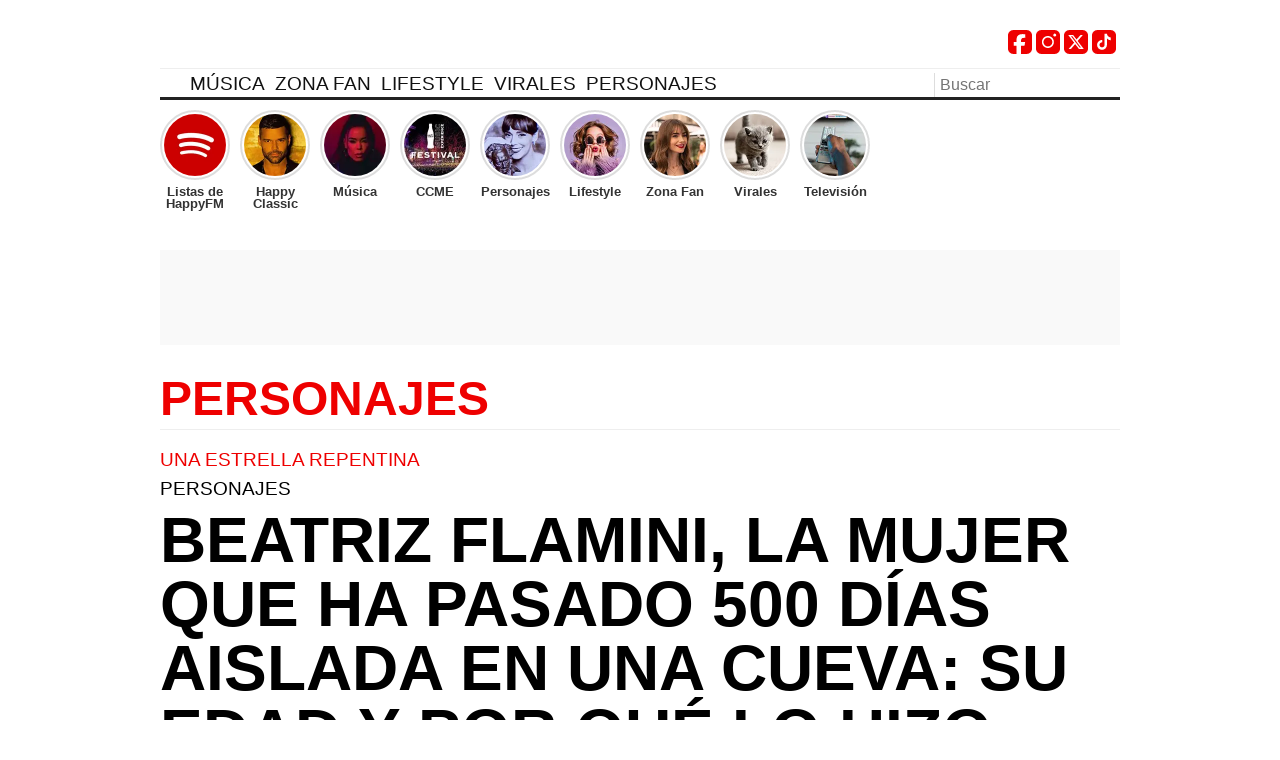

--- FILE ---
content_type: text/html; charset=UTF-8
request_url: https://happyfm.es/personajes/beatriz-flamini-la-mujer-que-ha-pasado-500-dias-aislada-en-una-cueva-su-edad-y-por-que-lo-hizo-231049/
body_size: 30921
content:
<!DOCTYPE html><html lang="es"><head><script data-no-optimize="1">var litespeed_docref=sessionStorage.getItem("litespeed_docref");litespeed_docref&&(Object.defineProperty(document,"referrer",{get:function(){return litespeed_docref}}),sessionStorage.removeItem("litespeed_docref"));</script><meta charset="UTF-8"><meta name="viewport" content="width=device-width, initial-scale=1, user-scalable=yes"><title> Beatriz Flamini, la mujer que ha pasado 500 días aislada en una cueva: su edad y por qué lo hizo</title><link rel="preload" href="https://happyfm.es/wp-content/themes/happyfm_v2sb/fonts/BenchNine-Regular.woff2" as="font" type="font/woff2" crossorigin="anonymous"/><link rel="preload" href="https://happyfm.es/wp-content/themes/happyfm_v2sb/fonts/BenchNine-Bold.woff2" as="font"type="font/woff2" crossorigin="anonymous" /><style>@font-face{font-family:"BenchNine";src:local("BenchNine-Regular"),local("BenchNine Regular"),url("https://happyfm.es/wp-content/themes/happyfm_v2sb/fonts/BenchNine-Regular.woff2") format("woff2");font-weight:400;font-style:normal;font-display:swap}@font-face{font-family:"BenchNine";src:local("BenchNine-Bold"),local("BenchNine Bold"),url("https://happyfm.es/wp-content/themes/happyfm_v2sb/fonts/BenchNine-Bold.woff2") format("woff2");font-weight:700;font-style:normal;font-display:swap}</style><meta name='robots' content='max-image-preview:large, index, follow' /><meta name="description" content="Descubrimos quién es Beatriz Flamini, la mujer que ha conseguido pasar 500 días encerrada en una cueva de Granada sin ningún tipo de contacto con el exterior."> <script id="google_gtagjs-js-consent-mode-data-layer" type="litespeed/javascript">window.dataLayer=window.dataLayer||[];function gtag(){dataLayer.push(arguments)}
gtag('consent','default',{"ad_personalization":"denied","ad_storage":"denied","ad_user_data":"denied","analytics_storage":"denied","functionality_storage":"denied","security_storage":"denied","personalization_storage":"denied","region":["AT","BE","BG","CH","CY","CZ","DE","DK","EE","ES","FI","FR","GB","GR","HR","HU","IE","IS","IT","LI","LT","LU","LV","MT","NL","NO","PL","PT","RO","SE","SI","SK"],"wait_for_update":500});window._googlesitekitConsentCategoryMap={"statistics":["analytics_storage"],"marketing":["ad_storage","ad_user_data","ad_personalization"],"functional":["functionality_storage","security_storage"],"preferences":["personalization_storage"]};window._googlesitekitConsents={"ad_personalization":"denied","ad_storage":"denied","ad_user_data":"denied","analytics_storage":"denied","functionality_storage":"denied","security_storage":"denied","personalization_storage":"denied","region":["AT","BE","BG","CH","CY","CZ","DE","DK","EE","ES","FI","FR","GB","GR","HR","HU","IE","IS","IT","LI","LT","LU","LV","MT","NL","NO","PL","PT","RO","SE","SI","SK"],"wait_for_update":500}</script> <link rel='dns-prefetch' href='//www.googletagmanager.com' /><link rel='dns-prefetch' href='//fundingchoicesmessages.google.com' /><link rel="alternate" type="application/rss+xml" title="Happyfm &raquo; Feed" href="https://happyfm.es/feed/" /><link rel="alternate" type="application/rss+xml" title="Happyfm &raquo; Feed de los comentarios" href="https://happyfm.es/comments/feed/" /><link rel="alternate" title="oEmbed (JSON)" type="application/json+oembed" href="https://happyfm.es/wp-json/oembed/1.0/embed?url=https%3A%2F%2Fhappyfm.es%2Fpersonajes%2Fbeatriz-flamini-la-mujer-que-ha-pasado-500-dias-aislada-en-una-cueva-su-edad-y-por-que-lo-hizo-231049%2F" /><link rel="alternate" title="oEmbed (XML)" type="text/xml+oembed" href="https://happyfm.es/wp-json/oembed/1.0/embed?url=https%3A%2F%2Fhappyfm.es%2Fpersonajes%2Fbeatriz-flamini-la-mujer-que-ha-pasado-500-dias-aislada-en-una-cueva-su-edad-y-por-que-lo-hizo-231049%2F&#038;format=xml" /><style id='wp-img-auto-sizes-contain-inline-css' type='text/css'>img:is([sizes=auto i],[sizes^="auto," i]){contain-intrinsic-size:3000px 1500px}</style><style id="litespeed-ccss">:root{--wp--preset--aspect-ratio--square:1;--wp--preset--aspect-ratio--4-3:4/3;--wp--preset--aspect-ratio--3-4:3/4;--wp--preset--aspect-ratio--3-2:3/2;--wp--preset--aspect-ratio--2-3:2/3;--wp--preset--aspect-ratio--16-9:16/9;--wp--preset--aspect-ratio--9-16:9/16;--wp--preset--color--black:#000;--wp--preset--color--cyan-bluish-gray:#abb8c3;--wp--preset--color--white:#fff;--wp--preset--color--pale-pink:#f78da7;--wp--preset--color--vivid-red:#cf2e2e;--wp--preset--color--luminous-vivid-orange:#ff6900;--wp--preset--color--luminous-vivid-amber:#fcb900;--wp--preset--color--light-green-cyan:#7bdcb5;--wp--preset--color--vivid-green-cyan:#00d084;--wp--preset--color--pale-cyan-blue:#8ed1fc;--wp--preset--color--vivid-cyan-blue:#0693e3;--wp--preset--color--vivid-purple:#9b51e0;--wp--preset--gradient--vivid-cyan-blue-to-vivid-purple:linear-gradient(135deg,rgba(6,147,227,1) 0%,#9b51e0 100%);--wp--preset--gradient--light-green-cyan-to-vivid-green-cyan:linear-gradient(135deg,#7adcb4 0%,#00d082 100%);--wp--preset--gradient--luminous-vivid-amber-to-luminous-vivid-orange:linear-gradient(135deg,rgba(252,185,0,1) 0%,rgba(255,105,0,1) 100%);--wp--preset--gradient--luminous-vivid-orange-to-vivid-red:linear-gradient(135deg,rgba(255,105,0,1) 0%,#cf2e2e 100%);--wp--preset--gradient--very-light-gray-to-cyan-bluish-gray:linear-gradient(135deg,#eee 0%,#a9b8c3 100%);--wp--preset--gradient--cool-to-warm-spectrum:linear-gradient(135deg,#4aeadc 0%,#9778d1 20%,#cf2aba 40%,#ee2c82 60%,#fb6962 80%,#fef84c 100%);--wp--preset--gradient--blush-light-purple:linear-gradient(135deg,#ffceec 0%,#9896f0 100%);--wp--preset--gradient--blush-bordeaux:linear-gradient(135deg,#fecda5 0%,#fe2d2d 50%,#6b003e 100%);--wp--preset--gradient--luminous-dusk:linear-gradient(135deg,#ffcb70 0%,#c751c0 50%,#4158d0 100%);--wp--preset--gradient--pale-ocean:linear-gradient(135deg,#fff5cb 0%,#b6e3d4 50%,#33a7b5 100%);--wp--preset--gradient--electric-grass:linear-gradient(135deg,#caf880 0%,#71ce7e 100%);--wp--preset--gradient--midnight:linear-gradient(135deg,#020381 0%,#2874fc 100%);--wp--preset--font-size--small:13px;--wp--preset--font-size--medium:20px;--wp--preset--font-size--large:36px;--wp--preset--font-size--x-large:42px;--wp--preset--spacing--20:.44rem;--wp--preset--spacing--30:.67rem;--wp--preset--spacing--40:1rem;--wp--preset--spacing--50:1.5rem;--wp--preset--spacing--60:2.25rem;--wp--preset--spacing--70:3.38rem;--wp--preset--spacing--80:5.06rem;--wp--preset--shadow--natural:6px 6px 9px rgba(0,0,0,.2);--wp--preset--shadow--deep:12px 12px 50px rgba(0,0,0,.4);--wp--preset--shadow--sharp:6px 6px 0px rgba(0,0,0,.2);--wp--preset--shadow--outlined:6px 6px 0px -3px rgba(255,255,255,1),6px 6px rgba(0,0,0,1);--wp--preset--shadow--crisp:6px 6px 0px rgba(0,0,0,1)}.st0{fill-rule:evenodd;clip-rule:evenodd;fill:#e00}.st1{fill:#fff}ul.header_social{position:absolute;top:30px;right:0;display:flex;list-style:none;padding:0;margin:0}ul.header_social li,ul.header_social li a{width:24px;height:24px}ul.header_social li{margin:0 4px 0 0}ul.header_social .socialname{display:inline-block;width:1px;height:1px;overflow:hidden;text-indent:-99999px;position:absolute}ul.header_social .socialicon{width:24px;height:24px}.publi.p_300.mobile.min{width:100%;min-height:110px;text-align:center}</style><link rel="preload" data-asynced="1" data-optimized="2" as="style" onload="this.onload=null;this.rel='stylesheet'" href="https://happyfm.es/wp-content/litespeed/css/1ea5bf53cb72253cc73895a2a0f61754.css?ver=1497f" /><script data-optimized="1" type="litespeed/javascript" data-src="https://happyfm.es/wp-content/plugins/litespeed-cache/assets/js/css_async.min.js"></script><link rel="https://api.w.org/" href="https://happyfm.es/wp-json/" /><link rel="alternate" title="JSON" type="application/json" href="https://happyfm.es/wp-json/wp/v2/posts/231049" /><link rel="canonical" href="https://happyfm.es/personajes/beatriz-flamini-la-mujer-que-ha-pasado-500-dias-aislada-en-una-cueva-su-edad-y-por-que-lo-hizo-231049/" /><meta property="fb:pages" content="283727478185" /><meta property="fb:pages" content="283727478185" /><meta property="ia:markup_url" content="https://happyfm.es/personajes/beatriz-flamini-la-mujer-que-ha-pasado-500-dias-aislada-en-una-cueva-su-edad-y-por-que-lo-hizo-231049/?ia_markup=1" /><meta name="generator" content="Site Kit by Google 1.171.0" /><meta property="og:locale" content="es_ES" /><meta property="og:type" content="article" /><meta property="og:title" content="Beatriz Flamini, la mujer que ha pasado 500 días aislada en una cueva: su edad y por qué lo hizo" /><meta property="og:description" content="Descubrimos quién es Beatriz Flamini, la mujer que ha conseguido pasar 500 días encerrada en una cueva de Granada sin ningún tipo de contacto con el exterior." /><meta property="og:url" content="https://happyfm.es/personajes/beatriz-flamini-la-mujer-que-ha-pasado-500-dias-aislada-en-una-cueva-su-edad-y-por-que-lo-hizo-231049/" /><meta property="og:site_name" content="Happyfm" /><meta property="og:image" content="https://happyfm.es/wp-content/uploads/2023/04/beatriz-flamini-la-mujer-que-ha-pasado-500-dias-aislada-en-una-cueva-su-edad-y-por-que-lo-hizo-01.jpg" /><meta property="og:image:width" content="1800" /><meta property="og:image:height" content="1013" /><meta name="twitter:card" content="summary_large_image" /><meta name="twitter:image" content="https://happyfm.es/wp-content/uploads/2023/04/beatriz-flamini-la-mujer-que-ha-pasado-500-dias-aislada-en-una-cueva-su-edad-y-por-que-lo-hizo-01.jpg" /> <script type="application/ld+json">{"@context":"http:\/\/schema.org","@type":"NewsArticle","mainEntityOfPage":{"@type":"WebPage","@id":"https:\/\/happyfm.es\/personajes\/beatriz-flamini-la-mujer-que-ha-pasado-500-dias-aislada-en-una-cueva-su-edad-y-por-que-lo-hizo-231049\/"},"url":"https:\/\/happyfm.es\/personajes\/beatriz-flamini-la-mujer-que-ha-pasado-500-dias-aislada-en-una-cueva-su-edad-y-por-que-lo-hizo-231049\/","headline":"Beatriz Flamini, la mujer que ha pasado 500 d\u00edas aislada en una cueva: su edad y por qu\u00e9 lo hizo","datePublished":"2023-04-14T18:51:59+00:00","dateModified":"2023-04-14T18:51:59+00:00","description":"Descubrimos qui&eacute;n es Beatriz Flamini, la mujer que ha conseguido pasar 500 d&iacute;as encerrada en una cueva de Granada sin ning&uacute;n tipo de contacto con el exterior.","articleBody":"El nombre de Beatriz Flamini era desconocido para la gran mayor&iacute;a de espa&ntilde;oles hasta el 14 de abril de 2023, cuando se convirti&oacute; en noticia en todos los medios nacionales. Descubrimos qui&eacute;n es la mujer que ha pasado 500 d&iacute;as viviendo en una cueva, su edad y por qu&eacute; lo hizo.  Nacida en Madrid hace 50 a&ntilde;os, es T&eacute;cnico superior deportivo y trabaja como docente y gu&iacute;as de monta&ntilde;a. Es una deportista y alpinista de &eacute;lite, aunque no ha tenido popularidad hasta ahora. Tambi&eacute;n se ha formado en prevenci&oacute;n de riesgos laborales en altura, espacios confinados y trabajos verticales, por lo que se trata de una mujer con una preparaci&oacute;n excepcional en el campo del monta&ntilde;ismo.    &amp;nbsp;           Ver esta publicaci&oacute;n en Instagram                       &amp;nbsp; Una publicaci&oacute;n compartida de Beatriz Flamini. Oficial (@beatriz_flamini)     Antes de esta aventura que la ha llevado a vivir bajo tierra durante 16 meses, ya protagoniz&oacute; otro proyecto espectacular como fue Mongolia en solitario, en la que recorri&oacute; el pa&iacute;s atravesando la cordillera de Altai, teniendo que subir cimas de 3.000 metros.  Desde hace 10 a&ntilde;os decidi&oacute; abandonar su trabajo y dedicarse en cuerpo y alma para vivir este tipo de aventuras. Para eso decidi&oacute; alquilar su piso en Madrid vivir en su furgoneta camperizada. &iquest;Por que ha pasado 500 d&iacute;as viviendo en una cueva?    &amp;nbsp;           Ver esta publicaci&oacute;n en Instagram                       &amp;nbsp; Una publicaci&oacute;n compartida de Beatriz Flamini. Oficial (@beatriz_flamini)     &quot;Si a partir de ahora, puedo ayudar a mejorar a la gente, mucho mejor. Me he sentido una persona responsable con lo que estoy haciendo. No me he sentido conejillo de indias. Yo soy deportista&quot;, dec&iacute;a ante la prensa para explicar su aventura.  Hay que remontarse hasta el 18 de noviembre del a&ntilde;o 2021 para ver su &uacute;ltima publicaci&oacute;n en Instagram. En ella, Beatriz Flamini se desped&iacute;a de todos sus seguidores antes de comenzar su aventura en el proyecto &#039;Timecave&#039;. Dos d&iacute;as despu&eacute;s, el 20 de noviembre, se adentr&oacute; en la cueva y no sali&oacute; de ella hasta el 14 de abril de 2023.    &amp;nbsp;           Ver esta publicaci&oacute;n en Instagram                       &amp;nbsp; Una publicaci&oacute;n compartida de Beatriz Flamini. Oficial (@beatriz_flamini)     &quot;Por primera vez, #sola_y_en_autosuficiencia cuenta con un GRAN EQUIPO T&Eacute;CNICO Y HUMANO al frente de la asistencia y de la seguridad de esta experiencia deportiva. Sin ell@s, nada de esto est&aacute; siendo posible. . . Nos leemos de nuevo en abril\/mayo del 2023. . . Nos vemos en las monta&ntilde;as&quot;, escribi&oacute; a todos sus seguidores.  Completamente incomunicada del mundo, no tuvo ning&uacute;n tipo de contacto con su equipo, que s&iacute; le facilitaba la comida y lo necesario para mantenerse en su encierro, aunque todo se hac&iacute;a en un punto determinado en el que se intercambiaban cosas, pero nunca se cruzaban. Su &uacute;nico entretenimiento fue la lectura y el ganchillo. El peor momento de Beatriz Flamini en la cueva    &amp;nbsp;           Ver esta publicaci&oacute;n en Instagram                       &amp;nbsp; Una publicaci&oacute;n compartida de Beatriz Flamini. Oficial (@beatriz_flamini)     &quot;Las moscas. Hubo invasi&oacute;n de moscas. Entra mosca, te empiezan a poner las larvas, yo no lo control&eacute; y de repente me vi envuelta en moscas. Ni tan siquiera fue complicado, pero&hellip; es complicado por salubridad, pero ya est&aacute;&quot;, explic&oacute; a la prensa.","wordCount":552,"speakable":{"@type":"SpeakableSpecification","xpath":["\/html\/head\/title","\/html\/head\/meta[@name='description']\/@content"]},"keywords":["","biograf\u00eda","Biograf\u00edas"],"author":{"@type":"Person","name":"Nacho Molina","url":"https:\/\/happyfm.es\/author\/nacho-molina\/"},"image":{"@type":"ImageObject","url":"https:\/\/happyfm.es\/wp-content\/uploads\/2023\/04\/beatriz-flamini-la-mujer-que-ha-pasado-500-dias-aislada-en-una-cueva-su-edad-y-por-que-lo-hizo-01.jpg","width":1800,"height":1013},"publisher":{"@type":"Organization","name":"Happyfm","url":"https:\/\/happyfm.es","logo":{"@type":"ImageObject","url":"https:\/\/happyfm.es\/wp-content\/uploads\/2022\/11\/icohappyfm-v2.png","height":60,"width":260},"sameAs":["https:\/\/www.facebook.com\/happyfmradio\/","https:\/\/www.instagram.com\/happyfmradio","https:\/\/twitter.com\/happyfmradio"]}}</script><script type="application/ld+json">{"@context":"http:\/\/schema.org","@type":"BreadcrumbList","itemListElement":[{"@type":"ListItem","position":1,"name":"Happyfm","item":"https:\/\/happyfm.es\/"},{"@type":"ListItem","position":2,"name":"Personajes","item":"https:\/\/happyfm.es\/personajes\/"},{"@type":"ListItem","position":3,"name":"Beatriz Flamini, la mujer que ha pasado 500 d\u00edas aislada en una cueva: su edad y por qu\u00e9 lo hizo","item":"https:\/\/happyfm.es\/personajes\/beatriz-flamini-la-mujer-que-ha-pasado-500-dias-aislada-en-una-cueva-su-edad-y-por-que-lo-hizo-231049\/"}]}</script><script type="application/ld+json">[{"@context":"http:\/\/schema.org","@type":"SiteNavigationElement","url":"https:\/\/happyfm.es\/musica\/","name":"M\u00fasica"},{"@context":"http:\/\/schema.org","@type":"SiteNavigationElement","url":"https:\/\/happyfm.es\/musica\/lyrics\/","name":"Lyrics"},{"@context":"http:\/\/schema.org","@type":"SiteNavigationElement","url":"https:\/\/happyfm.es\/zona-fan\/series\/","name":"Series"},{"@context":"http:\/\/schema.org","@type":"SiteNavigationElement","url":"https:\/\/happyfm.es\/personajes\/","name":"Personajes"},{"@context":"http:\/\/schema.org","@type":"SiteNavigationElement","url":"https:\/\/happyfm.es\/gossip\/","name":"Gossip"},{"@context":"http:\/\/schema.org","@type":"SiteNavigationElement","url":"https:\/\/happyfm.es\/zona-fan\/cine\/","name":"Cine"},{"@context":"http:\/\/schema.org","@type":"SiteNavigationElement","url":"https:\/\/happyfm.es\/zona-fan\/","name":"Zona Fan"},{"@context":"http:\/\/schema.org","@type":"SiteNavigationElement","url":"https:\/\/happyfm.es\/archivos\/coca-cola\/","name":"cocacola"},{"@context":"http:\/\/schema.org","@type":"SiteNavigationElement","url":"https:\/\/happyfm.es\/television\/gran-hermano\/","name":"Gran Hermano"},{"@context":"http:\/\/schema.org","@type":"SiteNavigationElement","url":"https:\/\/happyfm.es\/television\/operacion-triunfo\/","name":"Operacion Triunfo"},{"@context":"http:\/\/schema.org","@type":"SiteNavigationElement","url":"https:\/\/happyfm.es\/television\/","name":"Televisi\u00f3n"},{"@context":"http:\/\/schema.org","@type":"SiteNavigationElement","url":"https:\/\/happyfm.es\/moda\/","name":"Lifestyle"},{"@context":"http:\/\/schema.org","@type":"SiteNavigationElement","url":"https:\/\/happyfm.es\/consejos\/","name":"Virales"},{"@context":"http:\/\/schema.org","@type":"SiteNavigationElement","url":"https:\/\/happyfm.es\/radio\/","name":"Radio"},{"@context":"http:\/\/schema.org","@type":"SiteNavigationElement","url":"https:\/\/happyfm.es\/podcast\/","name":"Podcast"},{"@context":"http:\/\/schema.org","@type":"SiteNavigationElement","url":"https:\/\/happyfm.es\/musica\/k-pop\/","name":"K-pop"},{"@context":"http:\/\/schema.org","@type":"SiteNavigationElement","url":"https:\/\/happyfm.es\/television\/masterchef\/","name":"Masterchef"},{"@context":"http:\/\/schema.org","@type":"SiteNavigationElement","url":"https:\/\/happyfm.es\/happy-test\/","name":"HAPPY-TEST"},{"@context":"http:\/\/schema.org","@type":"SiteNavigationElement","url":"https:\/\/happyfm.es\/television\/la-voz\/","name":"La Voz"},{"@context":"http:\/\/schema.org","@type":"SiteNavigationElement","url":"https:\/\/happyfm.es\/zona-fan\/ricon-lector\/","name":"El rinc\u00f3n del lector"},{"@context":"http:\/\/schema.org","@type":"SiteNavigationElement","url":"https:\/\/happyfm.es\/musica\/playlist\/","name":"Playlist"},{"@context":"http:\/\/schema.org","@type":"SiteNavigationElement","url":"https:\/\/happyfm.es\/television\/tu-cara-me-suena\/","name":"Tu Cara Me Suena"}]</script> <meta name="google-adsense-platform-account" content="ca-host-pub-2644536267352236"><meta name="google-adsense-platform-domain" content="sitekit.withgoogle.com"><link rel="amphtml" href="https://happyfm.es/personajes/beatriz-flamini-la-mujer-que-ha-pasado-500-dias-aislada-en-una-cueva-su-edad-y-por-que-lo-hizo-231049/amp/"> <script type="litespeed/javascript">(function(w,d,s,l,i){w[l]=w[l]||[];w[l].push({'gtm.start':new Date().getTime(),event:'gtm.js'});var f=d.getElementsByTagName(s)[0],j=d.createElement(s),dl=l!='dataLayer'?'&l='+l:'';j.async=!0;j.src='https://www.googletagmanager.com/gtm.js?id='+i+dl;f.parentNode.insertBefore(j,f)})(window,document,'script','dataLayer','GTM-TKMRRHP')</script> <script type="litespeed/javascript">!function(){"use strict";function e(e){var t=!(arguments.length>1&&void 0!==arguments[1])||arguments[1],c=document.createElement("script");c.src=e,t?c.type="module":(c.async=!0,c.type="text/javascript",c.setAttribute("nomodule",""));var n=document.getElementsByTagName("script")[0];n.parentNode.insertBefore(c,n)}!function(t,c){!function(t,c,n){var a,o,r;n.accountId=c,null!==(a=t.marfeel)&&void 0!==a||(t.marfeel={}),null!==(o=(r=t.marfeel).cmd)&&void 0!==o||(r.cmd=[]),t.marfeel.config=n;var i="https://sdk.mrf.io/statics";e("".concat(i,"/marfeel-sdk.js?id=").concat(c),!0),e("".concat(i,"/marfeel-sdk.es5.js?id=").concat(c),!1)}(t,c,arguments.length>2&&void 0!==arguments[2]?arguments[2]:{})}(window,5479,{})}()</script> <style id="principalStyle">article,aside,details,figcaption,figure,footer,header,hgroup,main,nav,section,summary{display:block}audio,canvas,video{display:inline-block}audio:not([controls]){display:none;height:0}[hidden],template{display:none}html{font-family:sans-serif;-ms-text-size-adjust:100%;-webkit-text-size-adjust:100%}body{margin:0}a{background:0 0}a:focus{outline:thin dotted}a:active,a:hover{outline:0}h1{font-size:2em;margin:.67em 0}abbr[title]{border-bottom:1px dotted}b,strong{font-weight:700}dfn{font-style:italic}hr{-moz-box-sizing:content-box;box-sizing:content-box;height:0}mark{background:#ff0;color:#000}code,kbd,pre,samp{font-family:monospace,serif;font-size:1em}pre{white-space:pre-wrap}q{quotes:"\201C" "\201D" "\2018" "\2019"}small{font-size:80%}sub,sup{font-size:75%;line-height:0;position:relative;vertical-align:baseline}sup{top:-.5em}sub{bottom:-.25em}img{border:0}svg:not(:root){overflow:hidden}figure{margin:0}fieldset{border:1px solid silver;margin:0 2px;padding:.35em .625em .75em}legend{border:0;padding:0}button,input,select,textarea{font-family:inherit;font-size:100%;margin:0}button,input{line-height:normal}button,select{text-transform:none}button,html input[type=button],input[type=reset],input[type=submit]{-webkit-appearance:button;cursor:pointer}button[disabled],html input[disabled]{cursor:default}input[type=checkbox],input[type=radio]{box-sizing:border-box;padding:0}input[type=search]{-webkit-appearance:textfield;-moz-box-sizing:content-box;-webkit-box-sizing:content-box;box-sizing:content-box}input[type=search]::-webkit-search-cancel-button,input[type=search]::-webkit-search-decoration{-webkit-appearance:none}button::-moz-focus-inner,input::-moz-focus-inner{border:0;padding:0}textarea{overflow:auto;vertical-align:top}table{border-collapse:collapse;border-spacing:0}*,*:after,*:before{-moz-box-sizing:border-box;box-sizing:border-box;-webkit-font-smoothing:antialiased;font-smoothing:antialiased;text-rendering:optimizeLegibility}html{font-size:100%}body{font:300 1rem/1.2rem Helvetica,Arial,sans-serif;color:#000;padding:250px 0 0;margin:0;background:0 0}.clear:before,.clear:after{content:' ';display:table}.clear:after{clear:both}.clear{*zoom:1;}img{max-width:100%;vertical-align:bottom}a{color:#000;text-decoration:none}a:hover{color:#e00}a:focus{outline:0}a:hover,a:active{outline:0}input:focus{outline:0}h1,h2,h3,h4,h5,h6{text-transform:uppercase;font-weight:500;font-family:'BenchNine',Helvetica,Arial,sans-serif}p{font-size:1rem;line-height:1.2rem;font-weight:200;font-family:Helvetica,Arial,sans-serif;margin:0 0 10px}p a{color:#e00;border-bottom:1px dotted #e00}p a.view-article{font-size:.8rem !important;border:none;color:#000;display:inline-block}.wrapper{width:100%;margin:0;padding:0 20px;position:relative}aside.wrap.global{display:inline-block}.header{position:fixed;top:0;left:0;height:100px;z-index:999;width:calc( 100% - 40px );margin:0 20px;border-bottom:3px solid #222}.header,.footer{background:#fff}header #meta .players{position:absolute;right:0;top:15px;height:60px;background:#fff;width:95px}header #meta #buscador{padding:0;position:absolute;bottom:0;right:0;z-index:999}header #meta #player{text-transform:uppercase;margin:0;height:45px;padding:0 0 0 40px;position:absolute;font:500 1.4rem/1.2rem 'BenchNine',Helvetica,Arial,sans-serif;display:inline-block;background:#fff;border-right:1px solid #eee;text-align:right;display:inline-block}header #meta #player a{text-transform:uppercase;color:#e00}header #meta #player a .cint{font-size:1rem;display:block;color:#000}header #meta #player .icon{width:30px;height:30px;padding-left:4px;display:inline;float:right;font-size:1.2rem;line-height:1.9rem;text-align:center;position:absolute;top:4px;left:0;background:#eee;-webkit-border-radius:100%;-moz-border-radius:100%;-o-border-radius:100%;border-radius:100%}header #meta #player.videoteca .icon{width:32px;left:0;-webkit-border-radius:5px;-moz-border-radius:5px;-o-border-radius:5px;border-radius:5px}header #meta #player a:hover{color:#000}header #meta #player a:hover .cint{color:#e00}header #meta #player a:hover .icon{background:#e00;color:#fff}header #meta #player{width:120px}header #meta #player.videoteca{width:90px;border:none}header #meta #player{display:inline-block;top:0;background:0 0;right:0;width:95px;padding-right:10px}header #meta #player.videoteca{right:0}header #meta #buscador .search-input{border:none;width:150px;margin:0;padding:3px;background:#fff;border:none;border-left:1px solid #ddd;padding-left:5px;padding-right:30px}header #meta #buscador .search-submit{width:20px;height:16px;border:none;text-indent:-9999px;background:transparent url('https://happyfm.es/wp-content/themes/happyfm_v2sb/img/search.svg') no-repeat 3px 2px;background-size:14px;position:absolute;right:2px;top:2px;padding:0}.logo{margin:0;padding:0;position:absolute;left:0;top:0;width:250px;height:60px}.logo .logohappy{margin:0;padding:0;position:absolute;display:inline-block;left:0;top:18px;width:220px;height:55px;background:transparent url('https://happyfm.es/wp-content/themes/happyfm_v2sb/img/new-logo-happy-v2.webp') no-repeat 0 0;background-size:220px}.logo .claim{position:absolute;left:256px;top:32px;font:100 2rem/2rem 'BenchNine',Helvetica,Arial,sans-serif;text-transform:uppercase;color:#eee;width:200px;display:none}.logo .icon{width:50px;height:50px;background:transparent url('https://happyfm.es/wp-content/themes/happyfm_v2sb/img/smilie_ok.svg') no-repeat left top;background-size:50px;position:absolute;top:0;left:0;display:none}.logo .logohappy span{display:none}.col.izquierda{display:none}.icon{display:none}article.articulo a.more{display:none}@media only screen and (max-width:989px){.p_mega{display:none}}@media only screen and (min-width:990px){.p_mega{display:flex;align-items:center;justify-content:center;width:100%;margin-bottom:30px;min-height:95px;background:#f9f9f9}}#div-gpt-ad-megabanner{border-bottom:1px solid #eee;display:inline-block;width:100%;margin-bottom:15px;min-height:105px}.nav{display:inline-block;position:absolute;bottom:0;left:0;width:100%;border-top:1px solid #eee;z-index:999}.nav #pull{position:absolute;bottom:0;left:0;display:block;overflow:hidden;text-indent:-9999px;border:none;background:transparent url('https://happyfm.es/wp-content/themes/happyfm_v2sb/img/icons_grey/menu.svg') no-repeat 0 0;background-size:14px;width:20px;height:20px}.nav #pull:hover{opacity:1}.nav ul{display:inline;float:left;margin:0;padding:0;width:100%;height:28px;width:185px;padding-top:30px}.nav ul li{display:none;float:left;margin:0;padding:0}.nav.active ul li{display:inline}.nav ul li a{display:inline;float:left;padding:8px 15px 6px 20px;border-bottom:1px solid rgba(255,255,255,.3);color:#111;font:300 1.4rem/1.6rem 'BenchNine',Helvetica,Arial,sans-serif;text-transform:uppercase;color:#000;background:#111;width:150px;color:#fff}.nav ul li.current-menu-item a{color:#e00 !important;font-weight:700}.nav ul li a:hover{background:#e00}.col{display:inline;float:left;width:100%}.cintillo,.cintillo a{color:#e00 !important;font-weight:600;font-size:1rem !important;line-height:1rem !important;margin:0 0 10px;border:none;text-transform:uppercase;display:inline-block;width:100%;font-family:'BenchNine','Helvetica Neue',Helvetica,Arial,sans-serif}body.single .cintillo.categoria{display:inline-block;width:100%;padding-bottom:6px;margin:0 0 20px;border-bottom:1px solid #eee}body.single .cintillo.categoria a{margin:0;font:600 3rem/3rem 'BenchNine',Helvetica,Arial,sans-serif !important}body.single .cintillo.categoria a:hover{color:#333}h1.cintillo.categoria,h1.cintillo.categoria a{font-size:3rem !important;line-height:3rem !important;font-weight:900;color:#e00 !important}.cintillo.hidden{display:none !important}article.articulo{display:inline;float:left;padding-bottom:10px;width:100%;padding:10px 0 20px;border-top:3px solid #333}article.articulo .hentryfooter{display:none}article figure{background:#fff;display:inline-block;width:100%;margin:0 0 15px;padding:0}article figure img{width:100%;height:auto}article figcaption{font-size:.8rem;line-height:1rem;padding:4px;margin:0;background:#fff;color:#000;border-bottom:1px solid #eee}article a.media{display:block;overflow:hidden;width:100%;margin-bottom:16px}article a.media img{display:inline-block;width:100%;height:auto;opacity:.9}article. a.media:hover img{opacity:1}article a.media.video{position:relative;background:#000}article a.media.video .playbutton{position:absolute;top:calc(50% - 30px);left:calc(50% - 30px);width:60px;height:60px;display:inline-block;font-size:2rem;line-height:3.6rem;text-align:center;padding-left:6px;background:#e00;color:#fff;-webkit-border-radius:100%;-moz-border-radius:100%;-o-border-radius:100%;border-radius:100%;opacity:.7}article a.media.video:hover .playbutton{opacity:1}article.articulo a.media.video img{display:inline-block;width:100%;opacity:.8}article.articulo a.media.video:hover img{opacity:.6}article.articulo a.media.video .playbutton,article.articulo a.media.video img{-webkit-transition:opacity 1s ease;-moz-transition:opacity 1s ease;-o-transition:opacity 1s ease;transition:opacity 1s ease}article h1{display:inline;float:left;width:100%;font-size:3rem;line-height:1;margin:10px 0;font-weight:600}@media only screen and (min-width:970px){article h1{font-size:4rem;line-height:1}}article .antetitulo{display:block;font:300 1.2rem/1.2rem "BenchNine",Arial,Helvetica,sans-serif !important;font-size:1.8rem;line-height:2rem;font-weight:400;margin:0;padding:0 !important;text-transform:uppercase}.subtitulo{padding:0 0 10px !important;margin:0 !important;text-transform:uppercase;font:300 1.2rem/1.2rem "BenchNine",Arial,Helvetica,sans-serif;color:#e00}article.h-entry .subtitulo{padding:0 !important;margin:0 !important;display:inline-block;width:100%}article.h-entry h1,article.h-entry h1 a{padding:16px 0 16px !important;margin:0 !important;display:inline-block;width:100%}article.h-entry .antetitulo,article.h-entry .subtitulo{font-size:1.2rem;line-height:1.2rem}article.h-entry .subtitulo{padding-bottom:20px;display:inline-block;width:100%}body.single article hgroup .subtitulo{font-size:2rem !important;line-height:2.2rem !important}body.single article.h-entry h2{text-transform:uppercase;font-size:1.8rem;line-height:2rem;font-weight:400;padding:0 0 20px !important;margin:0;color:#111;display:inline-block}article.h-entry h2.subtitulo{text-transform:none;font-size:2rem !important;line-height:1.2 !important;font-weight:300 !important;padding:6px 0 10px !important;margin:0;display:inline-block;color:#000 !important}p.recomended{margin:0 !important;font-size:1rem !important;font-weight:300 !important;padding-bottom:5px !important;text-transform:uppercase;color:#e00 !important}article.articulo .relacionadas{display:inline-block;width:100%;padding-left:0;text-transform:uppercase;font:600 1.1rem/1.2rem "BenchNine",Arial,Helvetica,sans-serif;color:#000;border-bottom:1px solid #ddd;display:inline-block;margin:0 0 20px}article.articulo .relacionadas{font-size:1.5rem;line-height:1.5rem}article.articulo .relacionadas li{list-style:none;display:inline-block;width:100%;border-top:1px solid #ddd;padding:6px 0}article.articulo .relacionadas li a{display:inline-block;margin-bottom:8px;padding-right:10px;padding-top:8px;font-size:1.2rem;line-height:1.15;letter-spacing:.3px}.contenido .relacionadas li a{font-size:1.5rem;line-height:1.5rem}article.articulo .relacionadas li a:before{content:' ';padding-right:2px;font-size:1rem}article.articulo .relacionadas li a:hover{color:#e00 !important}.col.derecha article.articulo .relacionadas li a{font-size:1rem;line-height:1rem}body.single main article .relacionadas,body.single main article .relacionadas li{display:inline-block;width:100%;border-bottom:1px solid #eee;padding-bottom:16px;margin-bottom:16px;padding-left:0}body.single main article .relacionadas li a.titulo{color:#000;padding-right:30px;display:inline;float:left;width:calc(100% - 100px);text-transform:uppercase;font-size:1.4rem;line-height:1.2;font-weight:600;font-family:'BenchNine';margin-top:0;letter-spacing:.3px}article.articulo .relacionadas li a:hover{color:#000}body.single main article .relacionadas li a:hover{color:#e00}body.single main article .relacionadas li a.mediarel{display:inline;float:left;width:75px;margin-right:10px}body.single main article .relacionadas li a.mediarel img{height:auto}article.articulo .relacionadas li a.mediarel:before{content:none !important}article.articulo .relacionadas li a.titulo{display:inline;float:left;width:calc(100% - 90px)}@media only screen and (min-width:970px){body.single main article .relacionadas{display:flex;flex-wrap:wrap}body.single main article .relacionadas li{width:50%}}body.single .col.central article.h-entry p{font-size:1.2rem;line-height:1.6rem;font-weight:400;padding:0;margin-bottom:30px;color:#333}body.single .col.central article.h-entry p:has(iframe){position:relative;padding-top:56.25%;background:#000}body.single .col.central article.h-entry p>iframe{position:absolute;top:0;left:0;width:100%;height:100%}body.single .col.central article.h-entry p.cintillo{margin-bottom:0;padding-top:15px;border-top:3px solid #333}body.single .col.central article.h-entry p.cintillo.rel{font-size:.9rem !important;font-weight:400 !important;margin-top:30px}body.single .col.central article.h-entry iframe{max-width:100%;width:100%}body.single .col.central article.h-entry .e-content ul{border-top:3px solid #eee;padding-top:10px;margin-bottom:30px;background:#f9f9f9}body.single .col.central article.h-entry .e-content li{font-size:1.4rem;line-height:1.4rem;font-weight:300;padding:0;border-bottom:1px solid #eee;padding:10px 30px 10px 0}body.single .col.central article.h-entry .e-content li strong{font-weight:500}.e-content img{width:100%;height:auto}.letra{display:inline-block;width:100%;padding:20px;background:#f9f9f9;margin:0 0 10px}.letra h2{text-transform:uppercase !important;font-size:1.6rem !important;line-height:1.6rem !important;margin:0 !important}.letra p{margin:0 0 15px !important;font-size:1.1rem !important;line-height:1.4rem !important}.roba{display:inline-block;margin-bottom:20px;margin-top:0}.mega>div{display:inline-block;margin:0 auto;width:990px}.related{padding:0;margin:0;font-size:1.4rem;line-height:1.4rem;font-weight:900;display:inline-block;width:100%;margin-bottom:20px;border-top:1px solid #eee;border:none;background:0 0 !important}.related li{display:inline;float:left;width:50%;border:none !important;padding:0 !important}.related li a{padding:10px 0;font:600 1.6rem/1.6rem "BenchNine",Arial,Helvetica,sans-serif;color:#000;display:inline-block;width:100%;font-weight:400;border-bottom:1px solid #eee;color:#e00;text-transform:uppercase;padding-right:25px}.related li a:hover{color:#000}ul#sharebox{display:inline;float:left;width:100%;padding:10px 0 0;margin:10px 30px 20px 0;border-top:1px solid #333}ul#sharebox li,ul#sharebox li a{display:inline;float:left}ul#sharebox li a{width:32px;height:32px;padding:0;margin-left:0;text-indent:-9999px}ul#sharebox li.bb_facebook a{background:transparent url('https://happyfm.es/wp-content/themes/happyfm_v2sb/img/icons/facebook.svg') no-repeat left top;background-size:26px}ul#sharebox li.bb_twitter a{background:transparent url('https://happyfm.es/wp-content/themes/happyfm_v2sb/img/icons/twitter.svg') no-repeat left top;background-size:26px}ul#sharebox li.bb_google a{background:transparent url('https://happyfm.es/wp-content/themes/happyfm_v2sb/img/icons/google-plus.svg') no-repeat left top;background-size:26px}ul#sharebox li.bb_pinter a{background:transparent url('https://happyfm.es/wp-content/themes/happyfm_v2sb/img/icons/pinterest.svg') no-repeat left top;background-size:26px}ul#sharebox li.bb_whatsapp a{background:transparent url('https://happyfm.es/wp-content/themes/happyfm_v2sb/img/icons/whatsapp.svg') no-repeat left top;background-size:26px}ul#sharebox_small{display:inline;float:left;padding:0;margin:0 0 6px 20px}ul#sharebox_small li,ul#sharebox_small li a{display:inline;float:left}ul#sharebox_small li a{width:16px;height:14px;padding:0;text-indent:-9999px}ul#sharebox_small li.bb_facebook a{background:transparent url('https://happyfm.es/wp-content/themes/happyfm_v2sb/img/icons_grey/facebook.svg') no-repeat left top;background-size:14px}ul#sharebox_small li.bb_twitter a{background:transparent url('https://happyfm.es/wp-content/themes/happyfm_v2sb/img/icons_grey/twitter.svg') no-repeat left top;background-size:14px}ul#sharebox_small li.bb_google a{background:transparent url('https://happyfm.es/wp-content/themes/happyfm_v2sb/img/icons_grey/google-plus.svg') no-repeat left top;background-size:14px}ul#sharebox_small li.bb_pinter a{background:transparent url('https://happyfm.es/wp-content/themes/happyfm_v2sb/img/icons_grey/pinterest.svg') no-repeat left top;background-size:14px}ul#sharebox_small li.bb_whatsapp a{background:transparent url('https://happyfm.es/wp-content/themes/happyfm_v2sb/img/icons_grey/whatsapp.svg') no-repeat left top;background-size:14px}ul#sharebox_small li.bb_facebook a:hover{background:transparent url('https://happyfm.es/wp-content/themes/happyfm_v2sb/img/icons_grey/facebook.svg') no-repeat left top;background-size:14px}ul#sharebox_small li.bb_twitter a:hover{background:transparent url('https://happyfm.es/wp-content/themes/happyfm_v2sb/img/icons_grey/twitter.svg') no-repeat left top;background-size:14px}ul#sharebox_small li.bb_google a:hover{background:transparent url('https://happyfm.es/wp-content/themes/happyfm_v2sb/img/icons_grey/google-plus.svg') no-repeat left top;background-size:14px}ul#sharebox_small li.bb_pinter a:hover{background:transparent url('https://happyfm.es/wp-content/themes/happyfm_v2sb/img/icons_grey/pinterest.svg') no-repeat left top;background-size:14px}ul#sharebox_small li.bb_whatsapp a:hover{background:transparent url('https://happyfm.es/wp-content/themes/happyfm_v2sb/img/icons_grey/whatsapp.svg') no-repeat left top;background-size:14px}.pagination{display:inline-block;width:calc( 100% - 15px);padding:10px 0;border-top:3px solid #000}.pagination a,.pagination span{display:inline;float:left;padding:10px 14px;font-weight:400;background:#f9f9f9;margin-right:2px;font-size:1.4rem;font-family:'BenchNine'}.pagination .current{background:#e00;color:#fff}.pagination a:hover{background:#000;color:#fff}.pagination ol{display:inline;width:100%;float:left;padding:0;margin:0 0 20px}.pagination ol li{display:inline;float:left}.full.slide{display:inline-block;width:100%}.full.slide .cintillo{font-weight:600;font-size:3rem !important;line-height:3rem !important;color:#000 !important;border-top:3px solid #000;padding-top:20px;margin-top:10px}.full.slide article{border:none;padding-top:0}.full.slide article h4 a{font-size:1.6rem;line-height:1.1;padding-bottom:16px;display:inline-block;letter-spacing:.3px}.full.slide article .subtitulo{padding-bottom:6px;display:inline-block;width:100%}.full.slide article .entradilla{font-size:.8rem;line-height:1.2;font-weight:500}.modulo.spotify{display:inline-block;width:100%;padding:10px 0 0;margin-bottom:20px;border-bottom:none}.modulo.spotify .cintillo{font-size:1.2rem !important}.modulo.newsletter{display:inline-block;width:100%;border-bottom:5px solid #111;background:#f9f9f9;padding:20px;margin-bottom:20px}.modulo.newsletter h1{display:inline-block;width:80% !important;color:#e00;margin:0 0 10px;font-size:3rem !important;line-height:2.4rem !important}.modulo.newsletter input.mail,.modulo.newsletter input.button{display:inline;float:left}.modulo.newsletter input#mce-EMAIL{padding:5px;border:1px solid #ddd;width:100%;margin-bottom:10px;webkit-border-radius:3px;-moz-border-radius:3px;-o-border-radius:3px;border-radius:3px}.modulo.newsletter input.button{background:#e00;color:#fff;border:none;padding:5px 10px !important;font-size:1rem;font-weight:100;text-transform:uppercase;font-weight:400;-webkit-border-radius:3px;-moz-border-radius:3px;-o-border-radius:3px;border-radius:3px}.modulo.newsletter input.button:hover{background:#111;color:#fff}.lasmasvistas{border-bottom:3px solid #333;margin-bottom:20px}.lasmasvistas .wrap{display:inline-block;width:300px;padding:0;margin:0}.lasmasvistas ul{padding:0 !important;margin:0 !important;background:#ff3019;background:-moz-linear-gradient(-45deg,#000 0%,#111 100%);background:-webkit-linear-gradient(-45deg,#000 0%,#111 100%);background:linear-gradient(135deg,#000 0%,#111 100%);filter:progid:DXImageTransform.Microsoft.gradient(startColorstr='#000',endColorstr='#111',GradientType=1)}.lasmasvistas ul,.lasmasvistas ul li{display:inline-block;padding:0;margin:0 !important}.lasmasvistas ul{margin:10px 0;padding:0 0 15px;width:300px}.lasmasvistas ul li{margin:0;padding:0}.lasmasvistas ul li a{display:inline-block;font-size:1.2rem !important;line-height:1.1rem !important;font-weight:500;text-transform:none;padding:15px 15px 12px 50px;margin:0 0 2px;color:#000 !important;position:relative;text-transform:uppercase;border-bottom:1px solid rgba(255,255,255,.2)}.lasmasvistas ul li a .num{position:absolute;left:10px;top:15px;font-size:3rem;line-height:2rem;font-weight:100 !important;color:#fff;font-family:Arial,Helvetica,sans-serif}.lasmasvistas ul li a .tit{font-family:'Benchnine',Arial,Helvetica,sans-serif;color:#fff}.lasmasvistas ul li:nth-child(1) a .tit{font-size:1.5rem;line-height:1.5rem}.lasmasvistas ul li:nth-child(2) a .tit{font-size:1.4rem;line-height:1.4rem}.lasmasvistas ul li:nth-child(4) a .tit{font-size:1.2rem;line-height:1.2rem}.lasmasvistas ul li:nth-child(5) a .tit{font-size:1.1rem;line-height:1.1rem}.lasmasvistas ul li a:hover{background:rgba(255,255,255,.2)}.lasmasvistas ul li a:hover .tit{color:#fff !important}.lasmasvistas ul li a .tit,.lasmasvistas ul li a{-webkit-transition:background 1s ease;-moz-transition:background 1s ease;-o-transition:background 1s ease;transition:background 1s ease}.lasmasvistas ul li a:hover .tit,.lasmasvistas ul li a:hover{-webkit-transition:background .6s ease-out;-moz-transition:background .6s ease-out;-o-transition:background .6s ease-out;transition:background .6s ease-out}.mega{display:inline-block;width:100%;min-height:95px;padding:6px 0;text-align:center;background:#f9f9f9;border-top:1px solid #333}.footer{display:inline-block;width:100%;border-top:5px solid #333;margin:30px 0 0;padding:10px 0 30px}.footer ul{padding:0;display:flex;list-style:none;justify-content:space-between}@media only screen and (max-width:768px){.footer ul{flex-direction:column}}.footer ul li{padding:0;margin:0;width:50%}.footer ul li p{margin:0}.footer ul li a,.footer ul li button{color:#000;text-decoration:none;border:none;font-size:.75rem !important;line-height:1rem;padding:10px;width:100%;display:inline-block;margin-bottom:2px;text-align:left;background:0 0}.footer ul li a:hover{color:#e00}.footer ul li .copyright{font-size:.7rem;font-weight:300;padding-left:40px;color:#e00;font-weight:300}.footer ul li .copyright .logohappy{width:250px;height:46px;background:transparent url('https://happyfm.es/wp-content/themes/happyfm_v2sb/img/new-logo-happy-v2.webp') no-repeat left top;text-indent:-9999px;display:block;overflow:hidden;margin-bottom:10px;margin-left:-40px}.metadatos{display:inline-block;width:100%;border-top:1px solid #eee}.metadatos ul,.metadatos li{padding:0;margin:0;display:inline;float:left;list-style:none}.tags{padding:10px 0;display:inline-block;width:100%;border-bottom:1px solid #eee;font-family:'BenchNine'}.tags .cintillo{display:none}.tags li a{display:inline;float:left;padding:2px 4px;text-transform:uppercase;font-size:.95rem;line-height:.9rem;color:#e00}.tags li a:before{content:'#'}.tags li a:hover{color:#222}.metadatos .metadatapublisher{display:inline-block;padding:5px 0 0;width:100%;margin-bottom:10px}.metadatos a.avatar.photo,.metadatos a.avatar.photo img{width:35px;height:35px;display:inline;float:left;margin:0}.metadatos a.avatar.photo{margin-right:10px}.metadatos .author{display:inline;float:left;width:calc(100% - 65px);text-transform:uppercase;font-weight:500;font-size:1rem;font-family:'BenchNine'}.metadatos .date{display:inline;float:left;width:calc(100% - 65px);text-transform:uppercase;font-size:.9rem;color:#000;line-height:1;font-family:'BenchNine'}a.arel{background:#e00;color:#fff;padding:5px 12px;-webkit-border-radius:3px;-moz-border-radius:3px;-o-border-radius:3px;border-radius:3px}a.arel:hover{background:#222}.widget_polls-widget{margin-bottom:20px;border-bottom:3px solid #333;background:#222;position:relative;padding-bottom:0;background:#ff3019;background:-moz-linear-gradient(-45deg,#ff3019 0%,#b20903 100%);background:-webkit-linear-gradient(-45deg,#ff3019 0%,#b20903 100%);background:linear-gradient(135deg,#ff3019 0%,#b20903 100%);filter:progid:DXImageTransform.Microsoft.gradient(startColorstr='#ff3019',endColorstr='#b20903',GradientType=1)}.widget_polls-widget form>p strong{text-align:left;display:inline;float:left;width:100%;text-align:left !important;padding-bottom:10px !important;margin-bottom:0 !important;font:600 3rem/2.6rem "BenchNine",Arial,Helvetica,sans-serif;padding:0 20px 0 0 !important;color:#fff}.widget_polls-widget form p{display:inline-block;width:100%;margin:0 !important}.widget_polls-widget ul,.widget_polls-widget ul li{list-style:none;margin:0;padding:0;background:0 0 !important}.widget_polls-widget ul{border:none !important}.widget_polls-widget ul li{padding:10px 20px 15px !important;background:0 0 !important;border-bottom:1px solid rgba(255,255,255,.3) !important}.widget_polls-widget h3{margin:0;color:rgba(255,255,255,.5);margin:10px 20px 0 46px;display:inline-block}.widget_polls-widget .wp-polls-ul li{border-bottom:1px solid rgba(255,255,255,.2);padding:3px 20px 6px;font-size:.95rem;line-height:1rem;margin:0 !important;color:#fff;font-weight:400;display:inline-block;width:100%}.widget_polls-widget li a{color:#fff !important}.widget_polls-widget .wp-polls-ul li:hover{background:#e00;color:#fff;cursor:pointer}.widget_polls-widget .wp-polls-ul label{width:calc(100% - 26px);display:inline;float:right;font-weight:400}.widget_polls-widget .wp-polls-ul input{display:inline;float:left}.widget_polls-widget .Buttons{border:none;background:#fff;padding:6px 15px;color:#e00;text-transform:uppercase;font-size:1rem;font-weight:600;display:inline;float:left;margin-left:46px;-webkit-border-radius:5px;-moz-border-radius:5px;-o-border-radius:5px;border-radius:5px}.widget_polls-widget .Buttons:hover{background:#333;cursor:pointer}.widget_polls-widget .Buttons,.widget_polls-widget .wp-polls-ul li{-webkit-transition:background 1s ease;-moz-transition:background 1s ease;-o-transition:background 1s ease;transition:background 1s ease}.widget_polls-widget .Buttons:hover,.widget_polls-widget .wp-polls-ul li:hover{-webkit-transition:background .6s ease-out;-moz-transition:background .6s ease-out;-o-transition:background .6s ease-out;transition:background .6s ease-out}.widget_polls-widget ul:nth-child(4){padding:0 0 0 26px;position:absolute;left:20px;bottom:10px}.wp-polls-loading{position:absolute;right:20px;width:auto;bottom:10px;font-size:.9rem;color:#fff}.widget_polls-widget form p:nth-child(3){border-bottom:1px solid rgba(255,255,255,.2);text-align:left !important;padding-left:46px !important;padding-bottom:6px !important}.widget_polls-widget p a{border:none !important;color:#fff}.publi.p_300{margin-bottom:20px;min-height:600px;background:#f9f9f9;display:inline-block;justify-content:center}@media only screen and (max-width:989px){.publi.p_300.desktop{display:none}}@media only screen and (min-width:990px){.publi.p_300.mobile{display:none}}.e-content h2,.e-content h2 span{font-size:2rem;line-height:2rem;text-transform:uppercase;color:#e00 !important;padding-top:10px;display:inline-block;width:100%;margin:0}.e-content h2 span{border-top:1px solid #eee;margin-top:0}.box.slide{display:inline-block;position:relative;width:100%;border:none !important}.box.slide .cintillo{display:inline-block;padding:10px 0 !important;margin:0 !important;border-top:1px solid #eee;font-size:1.8rem !important;line-height:2rem !important}.box.slide ul{display:inline-block;width:100%;padding:0;margin:0}.box.slide #thumbs{padding:0 10px 10px;border:none !important}.box.slide #slide{margin:0 !important;padding:0 !important;border:none !important}.box.slide #thumbs li,.box.slide #thumbs li a{display:inline;float:left;padding:0;border:none}.box.slide #thumbs li a img{width:100%;display:inline-block}.box.slide #thumbs li a{padding:10px 20px;background:#eee;margin:0 5px 5px 0;font-size:1rem;-webkit-border-radius:2px;-moz-border-radius:2px;-o-border-radius:2px;border-radius:2px}.box.slide #thumbs li.activo a{background:#e00;color:#fff;font-weight:700}.box.slide #thumbs li a:hover{background:#222;color:#fff}.box.slide #slide li{display:none;padding:0}.box.slide #slide li.activo{display:inline-block;width:100%;border:none !important}.box.slide #slide li a,.box.slide #slide li a img{display:inline-block;width:100%}.box.slide a.nav_right,.box.slide a.nav_left{font-size:2rem !important;line-height:2rem !important;padding:10px 20px 20px;position:absolute;z-index:222;top:50%;background:rgba(0,0,0,.2);color:#fff;-webkit-transition:background .6s ease-out;-moz-transition:background .6s ease-out;-o-transition:background .6s ease-out;transition:background .6s ease-out}.box.slide a.nav_right{right:0}.box.slide a.nav_left{left:0}.box.slide a.nav_right:hover,.box.slide a.nav_left:hover{background:rgba(255,0,0,.6)}.iplay{text-transform:uppercase;margin:0;padding:10px 10px 6px 80px;width:100%;font:500 1.6rem/1.2rem 'BenchNine',Helvetica,Arial,sans-serif;display:inline-block;background:#fff;margin-bottom:20px;background:#222;-webkit-border-radius:3px;-moz-border-radius:3px;-o-border-radius:3px;border-radius:6px;display:inline-block;width:100%;position:relative;color:#fff}.iplay .cint{line-height:1.8rem;font-weight:500;padding-bottom:0;display:block;color:#e00}.iplay:hover .cint{color:#fff}.iplay .n1{font-size:1.4rem;line-height:2rem;font-weight:600;display:block;color:rgba(255,255,255,.6)}.iplay span{display:inline-block;width:100%}.iplay .icon{width:40px;height:40px;padding-left:4px;display:inline;float:right;font-size:1.4rem;line-height:2.6rem;text-align:center;color:#222;position:absolute;top:15px;left:20px;background:#fff;-webkit-border-radius:100%;-moz-border-radius:100%;-o-border-radius:100%;border-radius:100%}.iplay:hover{color:#fff;background:#e00}.iplay:hover .icon{background:#000;color:#fff}#facebook_comments{display:inline-block;width:100%;padding:20px;background:#f6f6f6;position:relative;border-top:4px solid #e00}#facebook_comments .pico{position:absolute;top:-16px;color:#e00}#facebook_comments h3.cintillo{border-bottom:1px solid #ddd;padding-bottom:6px}#facebook_comments h3.cintillo span{font-size:2rem !important;line-height:2rem;color:#e00 !important;display:inline-block;width:100%}#facebook_comments h3.cintillo span strong{color:#333}#instagrambox{display:block;overflow:hidden;width:100%;position:relative;height:225px}#instagrambox .cintillo a:hover{color:#000 !important}#instagrambox .cintillo{position:absolute;left:0;top:10px;padding-left:22px;background:transparent url('https://happyfm.es/wp-content/themes/happyfm_v2sb/img/icons/instag.svg') no-repeat left center;background-size:16px}#instagrambox ul{display:inline-block;width:100%;position:absolute;left:0;top:25px;width:2350px;padding:0 !important}#instagrambox ul li{display:inline;float:left;width:151px;position:relative;margin:0;padding:0;background:#111;margin-right:5px;-webkit-border-radius:5px;-moz-border-radius:5px;-o-border-radius:5px;border-radius:5px;overflow:hidden;padding-bottom:4px}#instagrambox ul li a img{opacity:.9;margin-bottom:2px;width:100%}#instagrambox ul li a:hover img{opacity:1}#instagrambox ul li .likes{display:inline;float:left;background:transparent url('https://happyfm.es/wp-content/themes/happyfm_v2sb/img/icons/hearts.svg') no-repeat left center;background-size:12px;padding-left:15px;font-size:.8rem;color:#fff;margin-left:8px}#instagrambox ul li .comm{display:inline;float:right;background:transparent url('https://happyfm.es/wp-content/themes/happyfm_v2sb/img/icons/comms.svg') no-repeat right center;background-size:12px;padding-right:17px;margin-right:10px;font-size:.8rem;color:#fff}#instagrambox a.boton{position:absolute;top:6px;background:#e00;color:#fff;padding:2px 10px 5px;font-weight:400;font-size:.9rem;-webkit-border-radius:2px;-moz-border-radius:2px;-o-border-radius:2px;border-radius:2px}#instagrambox a.boton:hover{background:#111;color:#fff;cursor:pointer}#instagrambox a.boton.right{top:0}#instagrambox a.boton.next{right:0}#instagrambox a.boton.prev{right:90px}#instagrambox a.boton.next:after{content:' >>'}#instagrambox a.boton.prev:before{content:'<< '}#wpca-box{padding:10px 0}.col.central article .subtitulo{color:#e00;margin-bottom:6px;display:inline-block}body.single .col.central article .subtitulo{font-size:1.6rem;line-height:1.6rem;padding-top:0}.titulares h2{font-size:2.6rem;line-height:2.4rem;font-weight:900;margin:0}article h4{margin:0 !important}article h4,article h4 a{font-size:1.2rem;line-height:1.2rem;font-weight:700}.col.derecha .subtitulo{font-size:1rem !important;line-height:1.1rem;padding-bottom:6px;display:inline-block}.col.secundaria article .entry-title,.col.secundaria article .entry-title a{font-size:2.2rem !important;line-height:1;display:inline-block;padding:0 0 6px;margin:0;font-weight:700}.widget_media_image{display:flex;margin-bottom:15px;border-bottom:1px solid #ddd;background:#f6f6f6;width:100%;text-align:center;min-height:300px;justify-content:center;align-items:center}.widget_media_image h3{display:inline-block;margin:0;font-size:1rem !important}.widget_media_image a{display:inline-block;overflow:hidden}.widget_media_image a img{display:inline-block;margin-top:-5px}.lista_spotify{display:inline;float:left;width:300px;margin-right:10px;margin-bottom:30px;background:#f9f9f9}article .lista_spotify h2{padding:0 10px !important;margin:0 !important;text-transform:uppercase !important}.lista_spotify p{margin:0 10px 20px}.lista_spotify .media,.lista_spotify .media img{display:inline-block;width:100%;background:#000}.lista_spotify .media{margin-bottom:10px}.lista_spotify .media img{opacity:.95}.lista_spotify .media:hover img{opacity:1}.big_video{display:inline-block;position:relative;overflow:hidden;padding-top:56%;width:100%;height:0;margin-bottom:20px;background:#000}.big_video .media{position:absolute;top:0;left:0;width:100%;height:100%}.big_video .media:hover{cursor:pointer}.big_video .media .playbutton{position:absolute;top:calc(50% - 30px);left:calc(50% - 30px);width:80px;height:80px;display:inline-block;font-size:3rem;line-height:4.6rem;text-align:center;padding-left:10px;background:#e00;color:#fff;-webkit-border-radius:100%;-moz-border-radius:100%;-o-border-radius:100%;border-radius:100%;opacity:.7}.big_video .media:hover .playbutton{opacity:1}.big_video .media img{display:inline-block;width:100%;opacity:.6}.big_video .media:hover img{opacity:.4}.big_video .media .playbutton,.big_video .media img{-webkit-transition:opacity 1s ease;-moz-transition:opacity 1s ease;-o-transition:opacity 1s ease;transition:opacity 1s ease}.big_video #bigvideoiframe{position:absolute;left:0;top:0;width:100%;height:100%}#videoteca{display:inline-block;width:300px;height:200px;margin-bottom:20px;overflow:hidden;background:#000;border-top:3px solid #e00}#videoteca a{cursor:pointer;display:inline-block;width:300px;height:200px;padding:0;margin:0;position:relative;overflow:hidden}#videoteca a .playbutton{display:inline-block;width:55px;height:50px;padding:0 0 0 5px;margin:0;position:absolute;left:calc(50% - 25px);top:calc(50% - 30px);z-index:111;background:#e00;color:#fff;text-align:center !important;font-size:1.6rem;line-height:2.9rem;-webkit-border-radius:10px;border-radius:10px;opacity:.8;box-shadow:-3px 3px 5px rgba(0,0,0,.8)}#videoteca a:hover .playbutton{opacity:1;background:#fff;color:#e00}#videoteca a img{position:absolute;top:-25%;left:-25%;opacity:0;width:150%;max-width:150%;opacity:0;z-index:1}#videoteca a img.active{opacity:.8;z-index:2;left:-40%;width:180%;max-width:180%}#videoteca a img,#videoteca a img.active,#videoteca a .playbutton{-webkit-transition:all 2s ease-out;-moz-transition:all 2s ease-out;-o-transition:all 2s ease-out;transition:all 2s ease-out}#videoteca a .playbutton{-webkit-transition:all .6s ease-out;-moz-transition:all .6s ease-out;-o-transition:all .6s ease-out;transition:all .6s ease-out}@media only screen and (max-width:989px){.nav ul{display:none}.nav.active ul{display:inline-block}.nav ul li{width:300px;position:relative;display:inline}.nav ul li ul.sub-menu{display:none;position:absolute;top:-30px;left:120px}.nav ul li:hover ul.sub-menu{display:none}.nav ul li:hover ul.sub-menu li a{background:#111}}@media only screen and (min-width:480px){ul#sharebox li.bb_whatsapp{display:none !important}}@media only screen and (min-width:768px){.wrapper{margin:0;padding:0 40px}.header{width:calc( 100% - 80px );margin:0 40px}header #meta .players{position:absolute;left:50%;top:0;height:60px;background:0 0;width:50%}header #meta #player{display:inline-block;top:15px;background:0 0}header #meta #player.videoteca{right:0}.col.central{width:calc( 100% - 300px);padding-right:10px}.col.secundaria{width:300px}.col.central article{width:calc( 100% - 15px );padding:10px 0 20px}.col article:nth-child(2){padding-top:0;border-top:none}.col.derecha{width:300px;background:#f9f9f9;padding:10px}.col.secundaria h2{font-size:2rem;line-height:1.9rem;padding-right:15px;margin:0}.full.slide article{width:calc( 50% - 20px );margin-right:20px}}@media only screen and (min-width:970px){.col.central{width:calc( 100% - 310px);padding-right:10px}.twocol .col.central{width:calc( 100% - 310px)}.col.central article{width:calc( 33.3% - 15px );padding:10px 0 20px;margin-right:15px}.col.central article h2{font-size:1.6rem;line-height:1.7rem;padding-right:10px;margin:5px 0}.col.central article p{padding-right:10px;font-size:.9rem;line-height:1.2;padding-top:12px;padding-bottom:16px;color:#000}.col.central article p.antetitulo{margin:0 !important}.col.central article:nth-child(2){width:calc( 100% - 15px );padding-right:0;padding-top:0;border-top:none}.col.central article:nth-child(2) .titulares{width:calc(68% );margin-right:14px;display:inline;float:left;border-right:1px solid #ddd;padding-top:10px;padding-right:20px}.col.central article:nth-child(2) h2{font-size:3rem;line-height:2.7rem}.col.central article:nth-child(2) .subtitulo{font-size:1.4rem;line-height:1.4rem;font-weight:300;display:inline-block}body.single .col.central article:nth-child(2) h2{font-size:3rem;line-height:2.8rem;width:100%%;margin-bottom:6px;padding-right:15px}.col.central article:nth-child(3),.col.central article:nth-child(9),.col.central article:nth-child(13),.col.central article:nth-child(19){width:calc( 66.6% - 15px )}.col.central article:nth-child(3) h2,.col.central article:nth-child(9) h2,.col.central article:nth-child(13) h2,.col.central article:nth-child(19) h2{font-size:2.6rem;line-height:1}.col.central article:nth-child(5),.col.central article:nth-child(8),.col.central article:nth-child(10),.col.central article:nth-child(13),.col.central article:nth-child(15),.col.central article:nth-child(18){clear:both}.col.central article:nth-child(n+3) .titulares .antetitulo{font-size:1.2rem;line-height:1;padding-bottom:6px}.col.secundaria{width:310px;padding-right:10px}.col.secundaria p{margin:0 0 5px;padding:8px 0 0;font-size:1rem;line-height:1.2;font-weight:500;color:#000}.col.secundaria p.antetitulo{margin:0;padding:0 !important}.col.derecha{width:160px}.col.derecha h1{font-size:1.4rem;line-height:1.4rem;margin:0 0 4px}.col.derecha p{font-size:1rem;line-height:1.1rem;color:#555}.col.derecha p.subtitulo{line-height:1rem;color:#e00 !important}.col.derecha p.subtitulo,.col.derecha p.antetitulo{color:#e00 !important;margin:0}.nav ul{display:inline;width:100%;height:28px;width:100%;padding-left:30px;padding-top:0}.nav ul li{display:inline;position:relative}.nav ul li a{background:0 0;width:auto;color:#111;padding:6px 10px 4px 0;border:none;font-size:1.2rem;line-height:1.1rem}.nav ul li a:hover{background:0 0;color:#e00}.nav ul li ul.sub-menu{width:150px;display:block;overflow:hidden;position:absolute;left:0;top:28px;display:inline-block;height:0;padding:0}.nav ul li:hover ul.sub-menu{height:auto}.nav ul li ul.sub-menu li{display:block;overflow:hidden;width:100%;margin-bottom:1px}.nav ul li ul.sub-menu a{background:#000;display:block;overflow:hidden;width:100%;padding-left:20px;color:#fff}.nav ul li ul.sub-menu a:hover{background:#e00;color:#fff}.full.slide article{width:calc( ( ( 100% - 495px ) / 3 ) - 10px );margin-right:15px;padding-top:0}.full.slide article h1{font-size:1.6rem;line-height:1.6rem;margin:0 0 4px}.full.slide article:nth-child(5){width:300px;margin:0;margin-left:10px}.full.slide article:nth-child(5) h4 a{font-size:2.4rem;line-height:1.15;padding-bottom:16px;display:inline-block}.full.slide article:nth-child(5) h1{font-size:2.6rem;line-height:2.4rem}.full.slide article:nth-child(6){width:160px;margin-left:10px;margin-right:0}body.single .col.central main article h1{width:100% !important}.col.derecha .cintillo{font-size:1.2rem !important}.box.slide #thumbs li a{padding:5px 10px;margin:0 3px 3px 0}}@media only screen and (min-width:1240px){.wrapper{margin:0;padding:0 160px}.header{width:calc( 100% - 320px );margin:0 160px}}@media only screen and (min-width:1700px){.wrapper{margin:0;padding:0 300px}.header{width:calc( 100% - 600px );margin:0 300px}}::selection{background:#fa0;color:#fff;text-shadow:none}::-webkit-selection{background:#fa0;color:#fff;text-shadow:none}::-moz-selection{background:#fa0;color:#fff;text-shadow:none}abbr{border:none !important}.alignnone{margin:5px 20px 20px 0}.aligncenter,div.aligncenter{display:block;margin:5px auto 5px auto}.alignright{float:right;margin:5px 0 20px 20px}.alignleft,img.alignleft{float:left !important;display:inline !important;margin:5px 20px 20px 0}a img.alignright{float:right;margin:5px 0 20px 20px}a img.alignnone{margin:5px 20px 20px 0}a img.alignleft{float:left;margin:5px 20px 20px 0}a img.aligncenter{display:block;margin-left:auto;margin-right:auto}.wp-caption{background:#fff;border:1px solid #f0f0f0;max-width:96%;padding:5px 3px 10px;text-align:center}.wp-caption.alignnone{margin:5px 20px 20px 0}.wp-caption.alignleft{margin:5px 20px 20px 0}.wp-caption.alignright{margin:5px 0 20px 20px}.wp-caption img{border:0 none;height:auto;margin:0;max-width:98.5%;padding:0;width:auto}.wp-caption .wp-caption-text,.gallery-caption{font-size:11px;line-height:17px;margin:0;padding:0 4px 5px}.container-temas{position:fixed;top:100px;padding-top:5px;background:#fff;width:100%;z-index:111;max-width:100%}@media only screen and (max-width:969px){.container-temas{left:0;padding-left:20px}}.container-temas .cintillo,.container-temas .cintillo a{margin:0}.temas{margin-bottom:0;display:flex;overflow:scroll;-ms-overflow-style:none;scrollbar-width:none}.temas::-webkit-scrollbar{display:none}.temas-slide{list-style:none;display:flex;padding:0;margin:5px 0 0;height:125px}.temas-slide__item{width:70px;margin-right:10px;padding-bottom:10px}.temas-slide__item.separator{width:40px;margin:0;position:relative}.temas-slide__item.separator span{transform:rotate(-90deg);top:33px;border-top:1px dashed #aaa;text-align:right;display:block;text-transform:uppercase;position:absolute;bottom:0;left:10px;font-weight:300}.temas-slide__link{display:flex;flex-direction:column;width:70px}.temas-slide__link span{font-size:.8rem;display:inline-block;line-height:1;padding-top:6px;text-align:center;color:#333;font-weight:600}.temas-slide__media{width:70px;height:70px;border-radius:100%;overflow:hidden;border:2px solid #ddd}.temas-slide__media img{width:62px;height:62px;margin:2px;overflow:hidden;border-radius:100%}@media print{*{background:0 0 !important;color:#000 !important;box-shadow:none !important;text-shadow:none !important}a,a:visited{text-decoration:underline}a[href]:after{content:" (" attr(href) ")"}abbr[title]:after{content:" (" attr(title) ")"}.ir a:after,a[href^="javascript:"]:after,a[href^="#"]:after{content:""}pre,blockquote{border:1px solid #000;page-break-inside:avoid}thead{display:table-header-group}tr,img{page-break-inside:avoid}img{max-width:100% !important}@page{margin:.5cm}p,h2,h3{orphans:3;widows:3}h2,h3{page-break-after:avoid}}.google-auto-placed.ap_container{display:inline-block;margin-bottom:40px;max-width:100%;overflow:hidden}</style><meta name="DC.date.issued" content="2023-04-14T18:51:59+01:00" /><meta name="date" content="2023-04-14T18:51:59+01:00" /><meta name="organization" content="HAPPYFM.es" /><meta property="article:publisher" content="https://happyfm.es" /><meta property="article:published_time" content="2023-04-14T18:51:59+01:00" /><meta property="article:modified_time" content="2023-04-14T18:51:59+01:00" /><meta property="article:section" content="Personajes" /><meta property="article:tag" content="biografía" /><meta property="article:tag" content="Biografías" /><meta property="fb:pages" content="283727478185"><meta property="fb:app_id" content="1768709473176207"><meta property="og:site_name" content="HappyFM.es" /><meta property="og:locale" content="es_ES"/><meta property="og:type" content="article"/><meta property="og:title" content="Beatriz Flamini, la mujer que ha pasado 500 días aislada en una cueva: su edad y por qué lo hizo"/><meta property="og:description" content="Descubrimos quién es Beatriz Flamini, la mujer que ha conseguido pasar 500 días encerrada en una cueva de Granada sin ningún tipo de contacto con el exterior."/><meta property="og:url" content="https://happyfm.es/personajes/beatriz-flamini-la-mujer-que-ha-pasado-500-dias-aislada-en-una-cueva-su-edad-y-por-que-lo-hizo-231049/"><meta property="og:image" content="https://happyfm.es/wp-content/uploads/2023/04/beatriz-flamini-la-mujer-que-ha-pasado-500-dias-aislada-en-una-cueva-su-edad-y-por-que-lo-hizo-01.jpg"/><meta property="og:image:width" content="1800"/><meta property="og:image:height" content="1013"/><meta property="og:article:publisher" content="HAPPYFM" /><meta property="og:article:author" content="Nacho Molina" /><meta property="og:updated_time" content="2023-04-14T18:51:59+01:00" /><meta name="twitter:title" content="Beatriz Flamini, la mujer que ha pasado 500 días aislada en una cueva: su edad y por qué lo hizo"/><meta name="twitter:description" content="Descubrimos quién es Beatriz Flamini, la mujer que ha conseguido pasar 500 días encerrada en una cueva de Granada sin ningún tipo de contacto con el exterior."/><meta name="twitter:site" content="HappyFM"><meta name="twitter:card" content="summary_large_image"/><meta name="twitter:image" content="https://happyfm.es/wp-content/uploads/2023/04/beatriz-flamini-la-mujer-que-ha-pasado-500-dias-aislada-en-una-cueva-su-edad-y-por-que-lo-hizo-01.jpg"/><link rel="shortcut icon" href="https://happyfm.es/favicon.ico"><link rel="icon" sizes="16x16 32x32 64x64" href="https://happyfm.es/favicon.png"><link rel="icon" type="image/png" sizes="196x196" href="https://happyfm.es/icon192.webp"><link rel="icon" type="image/png" sizes="160x160" href="https://happyfm.esicon160.webp"><link rel="icon" type="image/png" sizes="96x96" href="https://happyfm.es/icon96.webp"><link rel="apple-touch-icon" href="https://happyfm.es/apple-touch-icon.png"><link rel="apple-touch-icon" sizes="57x57" href="https://happyfm.es/apple-touch-icon-57x57.webp"><link rel="apple-touch-icon" sizes="60x60" href="https://happyfm.es/apple-touch-icon-60x60.webp"><link rel="apple-touch-icon" sizes="72x72" href="https://happyfm.es/apple-touch-icon-72x72.webp"><link rel="apple-touch-icon" sizes="76x76" href="https://happyfm.es/apple-touch-icon-76x76.webp"><link rel="apple-touch-icon" sizes="114x114" href="https://happyfm.es/apple-touch-icon-114x114.webp"><link rel="apple-touch-icon" sizes="120x120" href="https://happyfm.es/apple-touch-icon-120x120.webp"><link rel="apple-touch-icon" sizes="144x144" href="https://happyfm.es/apple-touch-icon-144x144.webp"><link rel="apple-touch-icon" sizes="152x152" href="https://happyfm.es/apple-touch-icon-152x152.webp"><link rel="apple-touch-icon" sizes="180x180" href="https://happyfm.es/apple-touch-icon-180x180.webp"><meta name="msapplication-TileColor" content="#FFFFFF"><meta name="msapplication-TileImage" content="/mstile-144x144.webp"><meta name="msapplication-square70x70logo" content="/mstile-70x70.webp"><meta name="msapplication-square150x150logo" content="/mstile-150x150.webp"><meta name="msapplication-square310x310logo" content="/mstile-310x310.webp"><meta name="theme-color" content="#FFFFFF"><meta name="msapplication-config" content="https://happyfm.es/browserconfig.xml"><link rel="manifest" href="https://happyfm.es/site.webmanifest"><meta name="google-site-verification" content="IJy2cBDA2DQmxp9O0imx5GFsQbk0E8WX-fDPvcKm698"> <script type="litespeed/javascript" data-src="https://pagead2.googlesyndication.com/pagead/js/adsbygoogle.js?client=ca-pub-8623475409857256"
     crossorigin="anonymous"></script> <script type="litespeed/javascript" data-src="https://www.googletagmanager.com/gtag/js?id=UA-72666941-1"></script> <script type="litespeed/javascript">window.dataLayer=window.dataLayer||[];function gtag(){dataLayer.push(arguments)}
gtag('js',new Date());gtag('config','UA-72666941-1')</script> <script type="litespeed/javascript">var googletag=googletag||{};googletag.cmd=googletag.cmd||[];loadAds();function loadAds(){let oHead=document.getElementsByTagName('head').item(0);let oScript=document.createElement("script");oScript.type="text/javascript";oScript.async=!0;oScript.src="https://www.googletagservices.com/tag/js/gpt.js";oHead.appendChild(oScript);let megaformats=[[970,90],[980,90],[970,150],[970,250],[950,270],[980,250],[728,90],[1,1]];let robaformats=[[300,250],[300,300],[300,600],[1,1]];let mobileformats=[[320,100],[320,108],[300,100],[310,100],[1,1]];googletag.cmd.push(function(){if(window.innerWidth>=990){document.querySelector('.p_300.mobile').remove();googletag.defineSlot('/94620533/happyfmads',megaformats,'div-gpt-ad-mega-1').setTargeting('p',['m1']).addService(googletag.pubads());googletag.defineSlot('/94620533/happyfmads',megaformats,'div-gpt-ad-mega-2').setTargeting('p',['m2']).addService(googletag.pubads());googletag.defineSlot('/94620533/happyfmads',robaformats,'div-gpt-ad-roba-1').setTargeting('p',['r1']).addService(googletag.pubads());googletag.defineSlot('/94620533/happyfmads',robaformats,'div-gpt-ad-roba-2').setTargeting('p',['r2']).addService(googletag.pubads());googletag.defineSlot('/94620533/happyfmads',robaformats,'div-gpt-ad-roba-3').setTargeting('p',['r3']).addService(googletag.pubads())}else{document.querySelector('.p_300.desktop').remove();document.querySelector('.p_mega').remove();googletag.defineSlot('/94620533/happyfmads',mobileformats,'div-gpt-ad-roba-mobile-min').setTargeting('p',['mob1']).addService(googletag.pubads());googletag.defineSlot('/94620533/happyfmads',robaformats,'div-gpt-ad-roba-mobile-1').setTargeting('p',['r1']).addService(googletag.pubads());googletag.defineSlot('/94620533/happyfmads',robaformats,'div-gpt-ad-roba-mobile-2').setTargeting('p',['r2']).addService(googletag.pubads());googletag.defineSlot('/94620533/happyfmads',robaformats,'div-gpt-ad-roba-mobile-3').setTargeting('p',['r3']).addService(googletag.pubads());googletag.defineSlot('/94620533/happyfmads',robaformats,'div-gpt-ad-roba-mobile-4').setTargeting('p',['r4']).addService(googletag.pubads())}
googletag.pubads().enableSingleRequest();googletag.pubads().enableLazyLoad({fetchMarginPercent:500,renderMarginPercent:200,mobileScaling:2});googletag.enableServices();if(window.innerWidth>=990){googletag.display('div-gpt-ad-mega-1');googletag.display('div-gpt-ad-mega-2');googletag.display('div-gpt-ad-roba-1');googletag.display('div-gpt-ad-roba-2');googletag.display('div-gpt-ad-roba-3')}else{googletag.display('div-gpt-ad-roba-mobile-1');googletag.display('div-gpt-ad-roba-mobile-2');googletag.display('div-gpt-ad-roba-mobile-3');googletag.display('div-gpt-ad-roba-mobile-4')}})}</script> <script type="litespeed/javascript">function responsiveMenu(){if($('.header #sections.nav.active').length){$('.header #sections.nav.active').removeClass('active')}else{$('.header #sections.nav').addClass('active')}}
setInterval(function(){window.location.reload()},900*1000)</script> <script id="principalJs"></script> <style id='global-styles-inline-css' type='text/css'>:root{--wp--preset--aspect-ratio--square:1;--wp--preset--aspect-ratio--4-3:4/3;--wp--preset--aspect-ratio--3-4:3/4;--wp--preset--aspect-ratio--3-2:3/2;--wp--preset--aspect-ratio--2-3:2/3;--wp--preset--aspect-ratio--16-9:16/9;--wp--preset--aspect-ratio--9-16:9/16;--wp--preset--color--black:#000;--wp--preset--color--cyan-bluish-gray:#abb8c3;--wp--preset--color--white:#fff;--wp--preset--color--pale-pink:#f78da7;--wp--preset--color--vivid-red:#cf2e2e;--wp--preset--color--luminous-vivid-orange:#ff6900;--wp--preset--color--luminous-vivid-amber:#fcb900;--wp--preset--color--light-green-cyan:#7bdcb5;--wp--preset--color--vivid-green-cyan:#00d084;--wp--preset--color--pale-cyan-blue:#8ed1fc;--wp--preset--color--vivid-cyan-blue:#0693e3;--wp--preset--color--vivid-purple:#9b51e0;--wp--preset--gradient--vivid-cyan-blue-to-vivid-purple:linear-gradient(135deg,#0693e3 0%,#9b51e0 100%);--wp--preset--gradient--light-green-cyan-to-vivid-green-cyan:linear-gradient(135deg,#7adcb4 0%,#00d082 100%);--wp--preset--gradient--luminous-vivid-amber-to-luminous-vivid-orange:linear-gradient(135deg,#fcb900 0%,#ff6900 100%);--wp--preset--gradient--luminous-vivid-orange-to-vivid-red:linear-gradient(135deg,#ff6900 0%,#cf2e2e 100%);--wp--preset--gradient--very-light-gray-to-cyan-bluish-gray:linear-gradient(135deg,#eee 0%,#a9b8c3 100%);--wp--preset--gradient--cool-to-warm-spectrum:linear-gradient(135deg,#4aeadc 0%,#9778d1 20%,#cf2aba 40%,#ee2c82 60%,#fb6962 80%,#fef84c 100%);--wp--preset--gradient--blush-light-purple:linear-gradient(135deg,#ffceec 0%,#9896f0 100%);--wp--preset--gradient--blush-bordeaux:linear-gradient(135deg,#fecda5 0%,#fe2d2d 50%,#6b003e 100%);--wp--preset--gradient--luminous-dusk:linear-gradient(135deg,#ffcb70 0%,#c751c0 50%,#4158d0 100%);--wp--preset--gradient--pale-ocean:linear-gradient(135deg,#fff5cb 0%,#b6e3d4 50%,#33a7b5 100%);--wp--preset--gradient--electric-grass:linear-gradient(135deg,#caf880 0%,#71ce7e 100%);--wp--preset--gradient--midnight:linear-gradient(135deg,#020381 0%,#2874fc 100%);--wp--preset--font-size--small:13px;--wp--preset--font-size--medium:20px;--wp--preset--font-size--large:36px;--wp--preset--font-size--x-large:42px;--wp--preset--spacing--20:.44rem;--wp--preset--spacing--30:.67rem;--wp--preset--spacing--40:1rem;--wp--preset--spacing--50:1.5rem;--wp--preset--spacing--60:2.25rem;--wp--preset--spacing--70:3.38rem;--wp--preset--spacing--80:5.06rem;--wp--preset--shadow--natural:6px 6px 9px rgba(0,0,0,.2);--wp--preset--shadow--deep:12px 12px 50px rgba(0,0,0,.4);--wp--preset--shadow--sharp:6px 6px 0px rgba(0,0,0,.2);--wp--preset--shadow--outlined:6px 6px 0px -3px #fff,6px 6px #000;--wp--preset--shadow--crisp:6px 6px 0px #000}:where(.is-layout-flex){gap:.5em}:where(.is-layout-grid){gap:.5em}body .is-layout-flex{display:flex}.is-layout-flex{flex-wrap:wrap;align-items:center}.is-layout-flex>:is(*,div){margin:0}body .is-layout-grid{display:grid}.is-layout-grid>:is(*,div){margin:0}:where(.wp-block-columns.is-layout-flex){gap:2em}:where(.wp-block-columns.is-layout-grid){gap:2em}:where(.wp-block-post-template.is-layout-flex){gap:1.25em}:where(.wp-block-post-template.is-layout-grid){gap:1.25em}.has-black-color{color:var(--wp--preset--color--black) !important}.has-cyan-bluish-gray-color{color:var(--wp--preset--color--cyan-bluish-gray) !important}.has-white-color{color:var(--wp--preset--color--white) !important}.has-pale-pink-color{color:var(--wp--preset--color--pale-pink) !important}.has-vivid-red-color{color:var(--wp--preset--color--vivid-red) !important}.has-luminous-vivid-orange-color{color:var(--wp--preset--color--luminous-vivid-orange) !important}.has-luminous-vivid-amber-color{color:var(--wp--preset--color--luminous-vivid-amber) !important}.has-light-green-cyan-color{color:var(--wp--preset--color--light-green-cyan) !important}.has-vivid-green-cyan-color{color:var(--wp--preset--color--vivid-green-cyan) !important}.has-pale-cyan-blue-color{color:var(--wp--preset--color--pale-cyan-blue) !important}.has-vivid-cyan-blue-color{color:var(--wp--preset--color--vivid-cyan-blue) !important}.has-vivid-purple-color{color:var(--wp--preset--color--vivid-purple) !important}.has-black-background-color{background-color:var(--wp--preset--color--black) !important}.has-cyan-bluish-gray-background-color{background-color:var(--wp--preset--color--cyan-bluish-gray) !important}.has-white-background-color{background-color:var(--wp--preset--color--white) !important}.has-pale-pink-background-color{background-color:var(--wp--preset--color--pale-pink) !important}.has-vivid-red-background-color{background-color:var(--wp--preset--color--vivid-red) !important}.has-luminous-vivid-orange-background-color{background-color:var(--wp--preset--color--luminous-vivid-orange) !important}.has-luminous-vivid-amber-background-color{background-color:var(--wp--preset--color--luminous-vivid-amber) !important}.has-light-green-cyan-background-color{background-color:var(--wp--preset--color--light-green-cyan) !important}.has-vivid-green-cyan-background-color{background-color:var(--wp--preset--color--vivid-green-cyan) !important}.has-pale-cyan-blue-background-color{background-color:var(--wp--preset--color--pale-cyan-blue) !important}.has-vivid-cyan-blue-background-color{background-color:var(--wp--preset--color--vivid-cyan-blue) !important}.has-vivid-purple-background-color{background-color:var(--wp--preset--color--vivid-purple) !important}.has-black-border-color{border-color:var(--wp--preset--color--black) !important}.has-cyan-bluish-gray-border-color{border-color:var(--wp--preset--color--cyan-bluish-gray) !important}.has-white-border-color{border-color:var(--wp--preset--color--white) !important}.has-pale-pink-border-color{border-color:var(--wp--preset--color--pale-pink) !important}.has-vivid-red-border-color{border-color:var(--wp--preset--color--vivid-red) !important}.has-luminous-vivid-orange-border-color{border-color:var(--wp--preset--color--luminous-vivid-orange) !important}.has-luminous-vivid-amber-border-color{border-color:var(--wp--preset--color--luminous-vivid-amber) !important}.has-light-green-cyan-border-color{border-color:var(--wp--preset--color--light-green-cyan) !important}.has-vivid-green-cyan-border-color{border-color:var(--wp--preset--color--vivid-green-cyan) !important}.has-pale-cyan-blue-border-color{border-color:var(--wp--preset--color--pale-cyan-blue) !important}.has-vivid-cyan-blue-border-color{border-color:var(--wp--preset--color--vivid-cyan-blue) !important}.has-vivid-purple-border-color{border-color:var(--wp--preset--color--vivid-purple) !important}.has-vivid-cyan-blue-to-vivid-purple-gradient-background{background:var(--wp--preset--gradient--vivid-cyan-blue-to-vivid-purple) !important}.has-light-green-cyan-to-vivid-green-cyan-gradient-background{background:var(--wp--preset--gradient--light-green-cyan-to-vivid-green-cyan) !important}.has-luminous-vivid-amber-to-luminous-vivid-orange-gradient-background{background:var(--wp--preset--gradient--luminous-vivid-amber-to-luminous-vivid-orange) !important}.has-luminous-vivid-orange-to-vivid-red-gradient-background{background:var(--wp--preset--gradient--luminous-vivid-orange-to-vivid-red) !important}.has-very-light-gray-to-cyan-bluish-gray-gradient-background{background:var(--wp--preset--gradient--very-light-gray-to-cyan-bluish-gray) !important}.has-cool-to-warm-spectrum-gradient-background{background:var(--wp--preset--gradient--cool-to-warm-spectrum) !important}.has-blush-light-purple-gradient-background{background:var(--wp--preset--gradient--blush-light-purple) !important}.has-blush-bordeaux-gradient-background{background:var(--wp--preset--gradient--blush-bordeaux) !important}.has-luminous-dusk-gradient-background{background:var(--wp--preset--gradient--luminous-dusk) !important}.has-pale-ocean-gradient-background{background:var(--wp--preset--gradient--pale-ocean) !important}.has-electric-grass-gradient-background{background:var(--wp--preset--gradient--electric-grass) !important}.has-midnight-gradient-background{background:var(--wp--preset--gradient--midnight) !important}.has-small-font-size{font-size:var(--wp--preset--font-size--small) !important}.has-medium-font-size{font-size:var(--wp--preset--font-size--medium) !important}.has-large-font-size{font-size:var(--wp--preset--font-size--large) !important}.has-x-large-font-size{font-size:var(--wp--preset--font-size--x-large) !important}</style></head><body class="wp-singular post-template-default single single-post postid-231049 single-format-standard wp-theme-happyfm_v2sb beatriz-flamini-la-mujer-que-ha-pasado-500-dias-aislada-en-una-cueva-su-edad-y-por-que-lo-hizo"><div class="wrapper"><header class="header clear" role="banner"><div class="header__top"><div class="logo"> <a href="https://happyfm.es" class="logohappy" title="Logo HappyFM" aria-label="Read Logo HappyFM"><span>Happyfm</span></a></div><ul class="header_social"><li><a href="https://www.facebook.com/happyfmradio/" target="_blank" class="header_social_link facebook"  title="Sígue Happyfm en Facebook"  rel="me"><span class="socialname">Facebook</span> <span class="socialicon"><svg version="1.1" id="Capa_1" xmlns="http://www.w3.org/2000/svg" xmlns:xlink="http://www.w3.org/1999/xlink" x="0px" y="0px" viewBox="0 0 48 48" style="enable-background:new 0 0 48 48;" xml:space="preserve"><path class="st0" d="M37.2,0H10.8C4.8,0-0.1,4.9-0.1,10.9v26.2c0,6,4.9,10.9,10.9,10.9h6.1V31.7h-5.2V24h5.2v-3.3c0-8.6,3.9-12.5,12.3-12.5c1.6,0,4.3,0.3,5.5,0.6v7c-0.6-0.1-1.6-0.1-2.9-0.1c-4.1,0-5.7,1.6-5.7,5.6V24h8.2l-1.4,7.7H26V48h11.2c6,0,10.9-4.9,10.9-10.9V10.9C48.1,4.9,43.2,0,37.2,0z"/></svg></span></a></li><li><a href="https://www.instagram.com/happyfmradio/"  target="_blank" class="header_social_link instagram"  title="Sígue Happyfm en Instagram"  rel="me"><span class="socialname">Instagram</span> <span class="socialicon"><svg version="1.1" id="Capa_1" xmlns="http://www.w3.org/2000/svg" xmlns:xlink="http://www.w3.org/1999/xlink" x="0px" y="0px" viewBox="0 0 48 48" style="enable-background:new 0 0 48 48;" xml:space="preserve"><path class="st0" d="M10.8,0h26.4c6,0,10.9,4.9,10.9,10.9v26.2c0,6-4.9,10.9-10.9,10.9H10.8c-6,0-10.9-4.9-10.9-10.9V10.9C-0.1,4.9,4.8,0,10.8,0z"/><path class="st1" d="M37.5,7.2c1.6,0,2.9,1.3,2.9,2.9s-1.3,2.9-2.9,2.9s-2.9-1.3-2.9-2.9S35.9,7.2,37.5,7.2z M23.8,12c6.6,0,12,5.4,12,12s-5.4,12-12,12s-12-5.4-12-12S17.1,12,23.8,12z M23.8,15.1c-4.9,0-8.9,4-8.9,8.9s4,8.9,8.9,8.9s8.9-4,8.9-8.9S28.7,15.1,23.8,15.1z"/></svg></span></a></li><li><a href="https://twitter.com/HAPPYFMRADIO"  target="_blank" class="header_social_link x"  title="Sígue Happyfm en X"  rel="me"><span class="socialname">X</span> <span class="socialicon"><svg version="1.1" id="Capa_1" xmlns="http://www.w3.org/2000/svg" xmlns:xlink="http://www.w3.org/1999/xlink" x="0px" y="0px" viewBox="0 0 48 48" style="enable-background:new 0 0 48 48;" xml:space="preserve"><path class="st0" d="M10.8,0h26.4c6,0,10.9,4.9,10.9,10.9v26.2c0,6-4.9,10.9-10.9,10.9H10.8c-6,0-10.9-4.9-10.9-10.9V10.9C-0.1,4.9,4.8,0,10.8,0z"/><path class="st1" d="M32.9,10.1h4.7L27.3,21.9l12.2,16.1h-9.6l-7.5-9.8l-8.5,9.8H9.2l11-12.7L8.5,10.1h9.8l6.8,8.9L32.9,10.1z M31.3,35.1h2.6L16.9,12.7h-2.8L31.3,35.1z"/></svg></span></a></li><li><a href="https://www.tiktok.com/@happyfmradio"  target="_blank" class="header_social_link tiktok"  title="Sígue Happyfm en Tik Tok"  rel="me"><span class="socialname">TikTok</span> <span class="socialicon"><svg version="1.1" id="Capa_1" xmlns="http://www.w3.org/2000/svg" xmlns:xlink="http://www.w3.org/1999/xlink" x="0px" y="0px" viewBox="0 0 48 48" style="enable-background:new 0 0 48 48;" xml:space="preserve"><path class="st0" d="M10.8,0h26.4c6,0,10.9,4.9,10.9,10.9v26.2c0,6-4.9,10.9-10.9,10.9H10.8c-6,0-10.9-4.9-10.9-10.9V10.9C-0.1,4.9,4.8,0,10.8,0z"/><path class="st1" d="M37.8,20.4c-0.3,0-0.5,0-0.8,0c-3,0-5.7-1.6-7.2-3.9c0,6.2,0,13.2,0,13.3c0,5.4-4.4,9.8-9.8,9.8s-9.8-4.4-9.8-9.8S14.6,20,20,20c0.2,0,0.4,0,0.6,0v4.8c-0.2,0-0.4-0.1-0.6-0.1c-2.8,0-5,2.2-5,5s2.2,5,5,5s5.2-2.2,5.2-4.9c0-0.1,0-22.5,0-22.5h4.6c0.4,4.1,3.8,7.4,7.9,7.7V20.4z"/></svg></span></a></li></ul><style type="text/css">.st0{fill-rule:evenodd;clip-rule:evenodd;fill:#e00}.st1{fill:#fff}ul.header_social{position:absolute;top:30px;right:0;display:flex;list-style:none;padding:0;margin:0}ul.header_social li,ul.header_social li a{width:24px;height:24px}ul.header_social li{margin:0 4px 0 0}ul.header_social .socialname{display:inline-block;width:1px;height:1px;overflow:hidden;text-indent:-99999px;position:absolute}ul.header_social .socialicon{width:24px;height:24px}ul.header_social li a:hover .st0{fill:#222}</style></div><nav id="sections" class="nav" role="navigation"> <button onclick="responsiveMenu();" id="pull">Menu</button><ul><li id="menu-item-6" class="menu-item menu-item-type-taxonomy menu-item-object-category menu-item-6"><a href="https://happyfm.es/musica/">Música</a></li><li id="menu-item-11" class="menu-item menu-item-type-taxonomy menu-item-object-category menu-item-11"><a href="https://happyfm.es/zona-fan/">Zona Fan</a></li><li id="menu-item-200617" class="menu-item menu-item-type-taxonomy menu-item-object-category menu-item-200617"><a href="https://happyfm.es/moda/">Lifestyle</a></li><li id="menu-item-2327" class="menu-item menu-item-type-taxonomy menu-item-object-category menu-item-2327"><a href="https://happyfm.es/consejos/">Virales</a></li><li id="menu-item-200619" class="menu-item menu-item-type-taxonomy menu-item-object-category current-post-ancestor current-menu-parent current-post-parent menu-item-200619"><a href="https://happyfm.es/personajes/">Personajes</a></li></ul></nav><div id="meta"><div id="buscador"><form class="search" method="get" action="https://happyfm.es" role="search"> <input class="search-input" type="search" name="s" placeholder="Buscar"> <button class="search-submit" type="submit" role="button">Buscar</button></form></div></div></header><aside class="container-temas"><div class="temas"><ul class="temas-slide" id="temas"><li class="temas-slide__item"> <a class="temas-slide__link" href="https://happyfm.es/musica/playlist/" title="Listas de HappyFM"><div class="temas-slide__media"><img data-lazyloaded="1" src="[data-uri]" data-src="https://happyfm.es/wp-content/uploads/2023/01/audio-1.webp" width="57" height="57" alt="Imagen de Listas de HappyFM"></div> <span>Listas de HappyFM</span> </a></li><li class="temas-slide__item"> <a class="temas-slide__link" href="https://happyfm.es/tag/happy-classic/" title="Happy Classic"><div class="temas-slide__media"><img data-lazyloaded="1" src="[data-uri]" data-src="https://happyfm.es/wp-content/uploads/2023/01/clasico.webp" width="57" height="57" alt="Imagen de Happy Classic"></div> <span>Happy Classic</span> </a></li><li class="temas-slide__item"> <a class="temas-slide__link" href="https://happyfm.es/musica/" title="Música"><div class="temas-slide__media"><img data-lazyloaded="1" src="[data-uri]" data-src="https://happyfm.es/wp-content/uploads/2023/01/musica.webp" width="57" height="57" alt="Imagen de Música"></div> <span>Música</span> </a></li><li class="temas-slide__item"> <a class="temas-slide__link" href="https://happyfm.es/archivos/coca-cola/" title="CCME "><div class="temas-slide__media"><img data-lazyloaded="1" src="[data-uri]" data-src="https://happyfm.es/wp-content/uploads/2023/10/festival-cocacola-124.jpg.webp" width="57" height="57" alt="Imagen de CCME "></div> <span>CCME </span> </a></li><li class="temas-slide__item"> <a class="temas-slide__link" href="https://happyfm.es/personajes/" title="Personajes"><div class="temas-slide__media"><img data-lazyloaded="1" src="[data-uri]" data-src="https://happyfm.es/wp-content/uploads/2023/01/personajes.webp" width="57" height="57" alt="Imagen de Personajes"></div> <span>Personajes</span> </a></li><li class="temas-slide__item"> <a class="temas-slide__link" href="https://happyfm.es/moda/" title="Lifestyle"><div class="temas-slide__media"><img data-lazyloaded="1" src="[data-uri]" data-src="https://happyfm.es/wp-content/uploads/2023/11/moda.webp" width="57" height="57" alt="Imagen de Lifestyle"></div> <span>Lifestyle</span> </a></li><li class="temas-slide__item"> <a class="temas-slide__link" href="https://happyfm.es/zona-fan/" title="Zona Fan"><div class="temas-slide__media"><img data-lazyloaded="1" src="[data-uri]" data-src="https://happyfm.es/wp-content/uploads/2023/01/fan.webp" width="57" height="57" alt="Imagen de Zona Fan"></div> <span>Zona Fan</span> </a></li><li class="temas-slide__item"> <a class="temas-slide__link" href="https://happyfm.es/consejos/" title="Virales"><div class="temas-slide__media"><img data-lazyloaded="1" src="[data-uri]" data-src="https://happyfm.es/wp-content/uploads/2023/01/gato.webp" width="57" height="57" alt="Imagen de Virales"></div> <span>Virales</span> </a></li><li class="temas-slide__item"> <a class="temas-slide__link" href="https://happyfm.es/television/" title="Televisión"><div class="temas-slide__media"><img data-lazyloaded="1" src="[data-uri]" data-src="https://happyfm.es/wp-content/uploads/2024/01/television.webp" width="57" height="57" alt="Imagen de Televisión"></div> <span>Televisión</span> </a></li></ul></div></aside><div class="div-gpt-ad-megabanner desktop"><div class="publi p_mega active" id="mega_1"><div id="div-gpt-ad-mega-1"></div></div></div><div class="publi p_300 mobile min"><div id='div-gpt-ad-roba-mobile-min'></div></div><style>.publi.p_300.mobile.min{width:100%;min-height:110px;text-align:center}</style><main class="wrap global" role="main"><article class="innerwrap_global"><p class="cintillo categoria"><a href="https://happyfm.es/personajes/personajes">Personajes</a></p><header><p class="subtitulo">Una estrella repentina</p><p class="antetitulo">Personajes</p><h1 class="entry-title p-name"><a href="https://happyfm.es/personajes/beatriz-flamini-la-mujer-que-ha-pasado-500-dias-aislada-en-una-cueva-su-edad-y-por-que-lo-hizo-231049/" title="Beatriz Flamini, la mujer que ha pasado 500 días aislada en una cueva: su edad y por qué lo hizo" class="titulo">Beatriz Flamini, la mujer que ha pasado 500 días aislada en una cueva: su edad y por qué lo hizo</a></h1><h2 class="subtitulo p-summary">Descubrimos quién es Beatriz Flamini, la mujer que ha conseguido pasar 500 días encerrada en una cueva de Granada sin ningún tipo de contacto con el exterior.</h2></header><footer class="metadatos"><div class="bloq"><div class="metadatapublisher"><span class="author notranslate"><a class="url fn n" href="https://happyfm.es/author/nacho-molina/" title="Nacho Molina"><span class="por">por</span> <span>Nacho Molina</span></a></span><span class="entry-date date updated"><span class="td-post-date"><time class="entry-date updated td-module-date" datetime="2023-04-14T18:51:59+01:00">14 abril, 2023 - 18:51</time></span></span></div></div></footer><div class="wrap left"><div class="innerwrap"><div class="col central"><div><div class="wrap_main h-entry" id="post-231049"><div class="contenido"><div class="e-content"><figure class="fig"><picture><source media="(max-width: 1023px)" srcset="https://happyfm.es/wp-content/uploads/2023/04/beatriz-flamini-la-mujer-que-ha-pasado-500-dias-aislada-en-una-cueva-su-edad-y-por-que-lo-hizo-01-700x394.jpg.webp"><source media="(min-width: 1024px)" srcset="https://happyfm.es/wp-content/uploads/2023/04/beatriz-flamini-la-mujer-que-ha-pasado-500-dias-aislada-en-una-cueva-su-edad-y-por-que-lo-hizo-01.jpg.webp"><img data-lazyloaded="1" src="[data-uri]" data-src="https://happyfm.es/wp-content/uploads/2023/04/beatriz-flamini-la-mujer-que-ha-pasado-500-dias-aislada-en-una-cueva-su-edad-y-por-que-lo-hizo-01.jpg.webp" width="1800" height="1013" alt="Beatriz Flamini, la mujer que ha pasado 500 días aislada en una cueva: su edad y por qué lo hizo" ></picture><figcaption>Beatriz Flamini, la mujer que ha pasado 500 días aislada en una cueva: su edad y por qué lo hizo</figcaption></figure><div class="sidebar-widget"><div class="publi p_300 mobile"><div id='div-gpt-ad-roba-mobile-1'></div></div></div><p>El nombre de<strong> Beatriz Flamini</strong> era desconocido para la gran mayoría de españoles hasta el 14 de abril de 2023, cuando se convirtió en noticia en todos los medios nacionales. Descubrimos quién es la mujer que ha pasad<strong>o 500 días viviendo en una cueva, su edad y por qué lo hizo</strong>.</p><p>Nacida en Madrid hace 50 años, es Técnico superior deportivo y trabaja como docente y guías de montaña. Es una deportista y alpinista de élite, aunque no ha tenido popularidad hasta ahora. También se ha formado en prevención de riesgos laborales en altura, espacios confinados y trabajos verticales, por lo que se trata de una mujer con una preparación excepcional en el campo del montañismo.</p><blockquote class="instagram-media" style="background: #FFF; border: 0; border-radius: 3px; box-shadow: 0 0 1px 0 rgba(0,0,0,0.5),0 1px 10px 0 rgba(0,0,0,0.15); margin: 1px; max-width: 540px; min-width: 326px; padding: 0; width: calc(100% - 2px);" data-instgrm-permalink="https://www.instagram.com/p/CWQCxp-tRKh/?utm_source=ig_embed&amp;utm_campaign=loading" data-instgrm-version="14"><div style="padding: 16px;"><p>&nbsp;</p><div style="display: flex; flex-direction: row; align-items: center;"><div style="background-color: #f4f4f4; border-radius: 50%; flex-grow: 0; height: 40px; margin-right: 14px; width: 40px;"></div><div style="display: flex; flex-direction: column; flex-grow: 1; justify-content: center;"><div style="background-color: #f4f4f4; border-radius: 4px; flex-grow: 0; height: 14px; margin-bottom: 6px; width: 100px;"></div><div style="background-color: #f4f4f4; border-radius: 4px; flex-grow: 0; height: 14px; width: 60px;"></div></div></div><div style="padding: 19% 0;"></div><div style="display: block; height: 50px; margin: 0 auto 12px; width: 50px;"></div><div style="padding-top: 8px;"><div style="color: #3897f0; font-family: Arial,sans-serif; font-size: 14px; font-style: normal; font-weight: 550; line-height: 18px;">Ver esta publicación en Instagram</div></div><div style="padding: 12.5% 0;"></div><div style="display: flex; flex-direction: row; margin-bottom: 14px; align-items: center;"><div><div style="background-color: #f4f4f4; border-radius: 50%; height: 12.5px; width: 12.5px; transform: translateX(0px) translateY(7px);"></div><div style="background-color: #f4f4f4; height: 12.5px; transform: rotate(-45deg) translateX(3px) translateY(1px); width: 12.5px; flex-grow: 0; margin-right: 14px; margin-left: 2px;"></div><div style="background-color: #f4f4f4; border-radius: 50%; height: 12.5px; width: 12.5px; transform: translateX(9px) translateY(-18px);"></div></div><div style="margin-left: 8px;"><div style="background-color: #f4f4f4; border-radius: 50%; flex-grow: 0; height: 20px; width: 20px;"></div><div style="width: 0; height: 0; border-top: 2px solid transparent; border-left: 6px solid #f4f4f4; border-bottom: 2px solid transparent; transform: translateX(16px) translateY(-4px) rotate(30deg);"></div></div><div style="margin-left: auto;"><div style="width: 0px; border-top: 8px solid #F4F4F4; border-right: 8px solid transparent; transform: translateY(16px);"></div><div style="background-color: #f4f4f4; flex-grow: 0; height: 12px; width: 16px; transform: translateY(-4px);"></div><div style="width: 0; height: 0; border-top: 8px solid #F4F4F4; border-left: 8px solid transparent; transform: translateY(-4px) translateX(8px);"></div></div></div><div style="display: flex; flex-direction: column; flex-grow: 1; justify-content: center; margin-bottom: 24px;"><div style="background-color: #f4f4f4; border-radius: 4px; flex-grow: 0; height: 14px; margin-bottom: 6px; width: 224px;"></div><div style="background-color: #f4f4f4; border-radius: 4px; flex-grow: 0; height: 14px; width: 144px;"></div></div><p>&nbsp;</p><p style="color: #c9c8cd; font-family: Arial,sans-serif; font-size: 14px; line-height: 17px; margin-bottom: 0; margin-top: 8px; overflow: hidden; padding: 8px 0 7px; text-align: center; text-overflow: ellipsis; white-space: nowrap;"><a style="color: #c9c8cd; font-family: Arial,sans-serif; font-size: 14px; font-style: normal; font-weight: normal; line-height: 17px; text-decoration: none;" href="https://www.instagram.com/p/CWQCxp-tRKh/?utm_source=ig_embed&amp;utm_campaign=loading" target="_blank" rel="noopener">Una publicación compartida de Beatriz Flamini. Oficial (@beatriz_flamini)</a></p></div></blockquote><p><script type="litespeed/javascript" data-src="//www.instagram.com/embed.js"></script></p><p>Antes de esta aventura que la ha llevado a vivir bajo tierra durante 16 meses, ya protagonizó otro proyecto espectacular como fue Mongolia en solitario, en la que recorrió el país atravesando la cordillera de Altai, teniendo que subir cimas de 3.000 metros.</p><p>Desde hace 10 años decidió abandonar su trabajo y dedicarse en cuerpo y alma para vivir este tipo de aventuras. Para eso decidió alquilar su piso en Madrid vivir en su furgoneta camperizada.</p><h2>¿Por que ha pasado 500 días viviendo en una cueva?</h2><blockquote class="instagram-media" style="background: #FFF; border: 0; border-radius: 3px; box-shadow: 0 0 1px 0 rgba(0,0,0,0.5),0 1px 10px 0 rgba(0,0,0,0.15); margin: 1px; max-width: 540px; min-width: 326px; padding: 0; width: calc(100% - 2px);" data-instgrm-permalink="https://www.instagram.com/p/CP8A6XQjyU8/?utm_source=ig_embed&amp;utm_campaign=loading" data-instgrm-version="14"><div style="padding: 16px;"><p>&nbsp;</p><div style="display: flex; flex-direction: row; align-items: center;"><div style="background-color: #f4f4f4; border-radius: 50%; flex-grow: 0; height: 40px; margin-right: 14px; width: 40px;"></div><div style="display: flex; flex-direction: column; flex-grow: 1; justify-content: center;"><div style="background-color: #f4f4f4; border-radius: 4px; flex-grow: 0; height: 14px; margin-bottom: 6px; width: 100px;"></div><div style="background-color: #f4f4f4; border-radius: 4px; flex-grow: 0; height: 14px; width: 60px;"></div></div></div><div style="padding: 19% 0;"></div><div style="display: block; height: 50px; margin: 0 auto 12px; width: 50px;"></div><div style="padding-top: 8px;"><div style="color: #3897f0; font-family: Arial,sans-serif; font-size: 14px; font-style: normal; font-weight: 550; line-height: 18px;">Ver esta publicación en Instagram</div></div><div style="padding: 12.5% 0;"></div><div style="display: flex; flex-direction: row; margin-bottom: 14px; align-items: center;"><div><div style="background-color: #f4f4f4; border-radius: 50%; height: 12.5px; width: 12.5px; transform: translateX(0px) translateY(7px);"></div><div style="background-color: #f4f4f4; height: 12.5px; transform: rotate(-45deg) translateX(3px) translateY(1px); width: 12.5px; flex-grow: 0; margin-right: 14px; margin-left: 2px;"></div><div style="background-color: #f4f4f4; border-radius: 50%; height: 12.5px; width: 12.5px; transform: translateX(9px) translateY(-18px);"></div></div><div style="margin-left: 8px;"><div style="background-color: #f4f4f4; border-radius: 50%; flex-grow: 0; height: 20px; width: 20px;"></div><div style="width: 0; height: 0; border-top: 2px solid transparent; border-left: 6px solid #f4f4f4; border-bottom: 2px solid transparent; transform: translateX(16px) translateY(-4px) rotate(30deg);"></div></div><div style="margin-left: auto;"><div style="width: 0px; border-top: 8px solid #F4F4F4; border-right: 8px solid transparent; transform: translateY(16px);"></div><div style="background-color: #f4f4f4; flex-grow: 0; height: 12px; width: 16px; transform: translateY(-4px);"></div><div style="width: 0; height: 0; border-top: 8px solid #F4F4F4; border-left: 8px solid transparent; transform: translateY(-4px) translateX(8px);"></div></div></div><div style="display: flex; flex-direction: column; flex-grow: 1; justify-content: center; margin-bottom: 24px;"><div style="background-color: #f4f4f4; border-radius: 4px; flex-grow: 0; height: 14px; margin-bottom: 6px; width: 224px;"></div><div style="background-color: #f4f4f4; border-radius: 4px; flex-grow: 0; height: 14px; width: 144px;"></div></div><p>&nbsp;</p><p style="color: #c9c8cd; font-family: Arial,sans-serif; font-size: 14px; line-height: 17px; margin-bottom: 0; margin-top: 8px; overflow: hidden; padding: 8px 0 7px; text-align: center; text-overflow: ellipsis; white-space: nowrap;"><a style="color: #c9c8cd; font-family: Arial,sans-serif; font-size: 14px; font-style: normal; font-weight: normal; line-height: 17px; text-decoration: none;" href="https://www.instagram.com/p/CP8A6XQjyU8/?utm_source=ig_embed&amp;utm_campaign=loading" target="_blank" rel="noopener">Una publicación compartida de Beatriz Flamini. Oficial (@beatriz_flamini)</a></p></div></blockquote><p><script type="litespeed/javascript" data-src="//www.instagram.com/embed.js"></script></p><p>«Si a partir de ahora, puedo ayudar a mejorar a la gente, mucho mejor. Me he sentido una persona responsable con lo que estoy haciendo. No me he sentido conejillo de indias. Yo soy deportista», decía ante la prensa para explicar su aventura.</p><p>Hay que remontarse hasta el 18 de noviembre del año 2021 para ver su última publicación en Instagram. En ella, Beatriz Flamini se despedía de todos sus seguidores antes de comenzar su aventura en el proyecto &#8216;Timecave&#8217;. Dos días después, el 20 de noviembre, se adentró en la cueva y no salió de ella hasta el 14 de abril de 2023.</p><blockquote class="instagram-media" style="background: #FFF; border: 0; border-radius: 3px; box-shadow: 0 0 1px 0 rgba(0,0,0,0.5),0 1px 10px 0 rgba(0,0,0,0.15); margin: 1px; max-width: 540px; min-width: 326px; padding: 0; width: calc(100% - 2px);" data-instgrm-permalink="https://www.instagram.com/p/CNGFD4Qj_zp/?utm_source=ig_embed&amp;utm_campaign=loading" data-instgrm-version="14"><div style="padding: 16px;"><p>&nbsp;</p><div style="display: flex; flex-direction: row; align-items: center;"><div style="background-color: #f4f4f4; border-radius: 50%; flex-grow: 0; height: 40px; margin-right: 14px; width: 40px;"></div><div style="display: flex; flex-direction: column; flex-grow: 1; justify-content: center;"><div style="background-color: #f4f4f4; border-radius: 4px; flex-grow: 0; height: 14px; margin-bottom: 6px; width: 100px;"></div><div style="background-color: #f4f4f4; border-radius: 4px; flex-grow: 0; height: 14px; width: 60px;"></div></div></div><div style="padding: 19% 0;"></div><div style="display: block; height: 50px; margin: 0 auto 12px; width: 50px;"></div><div style="padding-top: 8px;"><div style="color: #3897f0; font-family: Arial,sans-serif; font-size: 14px; font-style: normal; font-weight: 550; line-height: 18px;">Ver esta publicación en Instagram</div></div><div style="padding: 12.5% 0;"></div><div style="display: flex; flex-direction: row; margin-bottom: 14px; align-items: center;"><div><div style="background-color: #f4f4f4; border-radius: 50%; height: 12.5px; width: 12.5px; transform: translateX(0px) translateY(7px);"></div><div style="background-color: #f4f4f4; height: 12.5px; transform: rotate(-45deg) translateX(3px) translateY(1px); width: 12.5px; flex-grow: 0; margin-right: 14px; margin-left: 2px;"></div><div style="background-color: #f4f4f4; border-radius: 50%; height: 12.5px; width: 12.5px; transform: translateX(9px) translateY(-18px);"></div></div><div style="margin-left: 8px;"><div style="background-color: #f4f4f4; border-radius: 50%; flex-grow: 0; height: 20px; width: 20px;"></div><div style="width: 0; height: 0; border-top: 2px solid transparent; border-left: 6px solid #f4f4f4; border-bottom: 2px solid transparent; transform: translateX(16px) translateY(-4px) rotate(30deg);"></div></div><div style="margin-left: auto;"><div style="width: 0px; border-top: 8px solid #F4F4F4; border-right: 8px solid transparent; transform: translateY(16px);"></div><div style="background-color: #f4f4f4; flex-grow: 0; height: 12px; width: 16px; transform: translateY(-4px);"></div><div style="width: 0; height: 0; border-top: 8px solid #F4F4F4; border-left: 8px solid transparent; transform: translateY(-4px) translateX(8px);"></div></div></div><div style="display: flex; flex-direction: column; flex-grow: 1; justify-content: center; margin-bottom: 24px;"><div style="background-color: #f4f4f4; border-radius: 4px; flex-grow: 0; height: 14px; margin-bottom: 6px; width: 224px;"></div><div style="background-color: #f4f4f4; border-radius: 4px; flex-grow: 0; height: 14px; width: 144px;"></div></div><p>&nbsp;</p><p style="color: #c9c8cd; font-family: Arial,sans-serif; font-size: 14px; line-height: 17px; margin-bottom: 0; margin-top: 8px; overflow: hidden; padding: 8px 0 7px; text-align: center; text-overflow: ellipsis; white-space: nowrap;"><a style="color: #c9c8cd; font-family: Arial,sans-serif; font-size: 14px; font-style: normal; font-weight: normal; line-height: 17px; text-decoration: none;" href="https://www.instagram.com/p/CNGFD4Qj_zp/?utm_source=ig_embed&amp;utm_campaign=loading" target="_blank" rel="noopener">Una publicación compartida de Beatriz Flamini. Oficial (@beatriz_flamini)</a></p></div></blockquote><p><script type="litespeed/javascript" data-src="//www.instagram.com/embed.js"></script></p><p>«Por primera vez, #sola_y_en_autosuficiencia cuenta con un GRAN EQUIPO TÉCNICO Y HUMANO al frente de la asistencia y de la seguridad de esta experiencia deportiva. Sin ell@s, nada de esto está siendo posible. . . Nos leemos de nuevo en abril/mayo del 2023. . . Nos vemos en las montañas», escribió a todos sus seguidores.</p><p>Completamente incomunicada del mundo, no tuvo ningún tipo de contacto con su equipo, que sí le facilitaba la comida y lo necesario para mantenerse en su encierro, aunque todo se hacía en un punto determinado en el que se intercambiaban cosas, pero nunca se cruzaban. Su único entretenimiento fue la lectura y el ganchillo.</p><h2>El peor momento de Beatriz Flamini en la cueva</h2><blockquote class="instagram-media" style="background: #FFF; border: 0; border-radius: 3px; box-shadow: 0 0 1px 0 rgba(0,0,0,0.5),0 1px 10px 0 rgba(0,0,0,0.15); margin: 1px; max-width: 540px; min-width: 326px; padding: 0; width: calc(100% - 2px);" data-instgrm-permalink="https://www.instagram.com/p/CJXhvSFD5it/?utm_source=ig_embed&amp;utm_campaign=loading" data-instgrm-version="14"><div style="padding: 16px;"><p>&nbsp;</p><div style="display: flex; flex-direction: row; align-items: center;"><div style="background-color: #f4f4f4; border-radius: 50%; flex-grow: 0; height: 40px; margin-right: 14px; width: 40px;"></div><div style="display: flex; flex-direction: column; flex-grow: 1; justify-content: center;"><div style="background-color: #f4f4f4; border-radius: 4px; flex-grow: 0; height: 14px; margin-bottom: 6px; width: 100px;"></div><div style="background-color: #f4f4f4; border-radius: 4px; flex-grow: 0; height: 14px; width: 60px;"></div></div></div><div style="padding: 19% 0;"></div><div style="display: block; height: 50px; margin: 0 auto 12px; width: 50px;"></div><div style="padding-top: 8px;"><div style="color: #3897f0; font-family: Arial,sans-serif; font-size: 14px; font-style: normal; font-weight: 550; line-height: 18px;">Ver esta publicación en Instagram</div></div><div style="padding: 12.5% 0;"></div><div style="display: flex; flex-direction: row; margin-bottom: 14px; align-items: center;"><div><div style="background-color: #f4f4f4; border-radius: 50%; height: 12.5px; width: 12.5px; transform: translateX(0px) translateY(7px);"></div><div style="background-color: #f4f4f4; height: 12.5px; transform: rotate(-45deg) translateX(3px) translateY(1px); width: 12.5px; flex-grow: 0; margin-right: 14px; margin-left: 2px;"></div><div style="background-color: #f4f4f4; border-radius: 50%; height: 12.5px; width: 12.5px; transform: translateX(9px) translateY(-18px);"></div></div><div style="margin-left: 8px;"><div style="background-color: #f4f4f4; border-radius: 50%; flex-grow: 0; height: 20px; width: 20px;"></div><div style="width: 0; height: 0; border-top: 2px solid transparent; border-left: 6px solid #f4f4f4; border-bottom: 2px solid transparent; transform: translateX(16px) translateY(-4px) rotate(30deg);"></div></div><div style="margin-left: auto;"><div style="width: 0px; border-top: 8px solid #F4F4F4; border-right: 8px solid transparent; transform: translateY(16px);"></div><div style="background-color: #f4f4f4; flex-grow: 0; height: 12px; width: 16px; transform: translateY(-4px);"></div><div style="width: 0; height: 0; border-top: 8px solid #F4F4F4; border-left: 8px solid transparent; transform: translateY(-4px) translateX(8px);"></div></div></div><div style="display: flex; flex-direction: column; flex-grow: 1; justify-content: center; margin-bottom: 24px;"><div style="background-color: #f4f4f4; border-radius: 4px; flex-grow: 0; height: 14px; margin-bottom: 6px; width: 224px;"></div><div style="background-color: #f4f4f4; border-radius: 4px; flex-grow: 0; height: 14px; width: 144px;"></div></div><p>&nbsp;</p><p style="color: #c9c8cd; font-family: Arial,sans-serif; font-size: 14px; line-height: 17px; margin-bottom: 0; margin-top: 8px; overflow: hidden; padding: 8px 0 7px; text-align: center; text-overflow: ellipsis; white-space: nowrap;"><a style="color: #c9c8cd; font-family: Arial,sans-serif; font-size: 14px; font-style: normal; font-weight: normal; line-height: 17px; text-decoration: none;" href="https://www.instagram.com/p/CJXhvSFD5it/?utm_source=ig_embed&amp;utm_campaign=loading" target="_blank" rel="noopener">Una publicación compartida de Beatriz Flamini. Oficial (@beatriz_flamini)</a></p></div></blockquote><p><script type="litespeed/javascript" data-src="//www.instagram.com/embed.js"></script></p><p>«Las moscas. Hubo invasión de moscas. Entra mosca, te empiezan a poner las larvas, yo no lo controlé y de repente me vi envuelta en moscas. Ni tan siquiera fue complicado, pero… es complicado por salubridad, pero ya está», explicó a la prensa.</p><p class="recomended">Nacho Molina te recomienda también:</h3><ul class="related"><li><a href="https://happyfm.es/personajes/victor-lopez-el-nuevo-novio-de-maria-pedraza-su-edad-y-como-conocio-al-piloto-de-motos-230830/">Víctor López, el nuevo ¿novio? de María Pedraza: su edad y cómo conoció al piloto de motos</a></li><li><a href="https://happyfm.es/personajes/carles-alena-el-novio-de-alejandra-rubio-edad-e-hijos-del-futbolista-del-getafe-230713/">Carlés Aleñá, el ¿novio? de Alejandra Rubio: edad e hijos del futbolista del Getafe</a></li></ul></div><p class="cintillo rel">Te interesará además</p><ul class="relacionadas"><li class="relacionada"> <a href="https://happyfm.es/personajes/angy-fernandez-edad-pareja-fisica-quimica-depresion-biografia-196005/" class="mediarel" title="Angy Fernández: su edad, su pareja y su depresión"><img data-lazyloaded="1" src="[data-uri]" data-src="https://happyfm.es/wp-content/uploads/2021/11/angy-fermandez-su-edad-su-pareja-y-su-depresion-01-150x150.jpg.webp" loading="lazy" width="90" height="90" title="Angy Fernández: su edad, su pareja y su depresión"/></a> <a href="https://happyfm.es/personajes/angy-fernandez-edad-pareja-fisica-quimica-depresion-biografia-196005/" class="titulo" title="Angy Fernández: su edad, su pareja y su depresión">Angy Fernández: su edad, su pareja y su depresión</a></li><li class="relacionada"> <a href="https://happyfm.es/personajes/mahou-y-duki-presentan-la-diabla-247614/" class="mediarel" title="Mahou y Duki presentan ‘La Diabla’"><img data-lazyloaded="1" src="[data-uri]" data-src="https://happyfm.es/wp-content/uploads/2024/06/mahou-y-duki-presentan-la-diabla-01-160x90.jpg.webp" loading="lazy" width="160" height="90" title="Mahou y Duki presentan ‘La Diabla’"/></a> <a href="https://happyfm.es/personajes/mahou-y-duki-presentan-la-diabla-247614/" class="titulo" title="Mahou y Duki presentan ‘La Diabla’">Mahou y Duki presentan ‘La Diabla’</a></li><li class="relacionada"> <a href="https://happyfm.es/personajes/david-rodriguez-nuevo-novio-de-anabel-pantoja-su-edad-en-que-trabaja-y-como-se-conocieron-biografia-228580/" class="mediarel" title="David Rodríguez, el padre del hijo de Anabel Pantoja: su edad, en qué trabaja y cómo se conocieron"><img data-lazyloaded="1" src="[data-uri]" data-src="https://happyfm.es/wp-content/uploads/2023/03/david-nuevo-novio-de-anabel-pantoja-su-edad-en-que-trabaja-y-como-se-conocieron-01-160x90.jpg.webp" loading="lazy" width="160" height="90" title="David Rodríguez, el padre del hijo de Anabel Pantoja: su edad, en qué trabaja y cómo se conocieron"/></a> <a href="https://happyfm.es/personajes/david-rodriguez-nuevo-novio-de-anabel-pantoja-su-edad-en-que-trabaja-y-como-se-conocieron-biografia-228580/" class="titulo" title="David Rodríguez, el padre del hijo de Anabel Pantoja: su edad, en qué trabaja y cómo se conocieron">David Rodríguez, el padre del hijo de Anabel Pantoja: su edad, en qué trabaja y cómo se conocieron</a></li><li class="relacionada"> <a href="https://happyfm.es/personajes/quien-es-jaime-caravaca-el-comico-y-ex-colaborador-de-la-resistencia-que-ha-sido-agredido-247593/" class="mediarel" title="Quién es Jaime Caravaca: el cómico y ex colaborador de &#8216;La Resistencia&#8217; que ha sido agredido"><img data-lazyloaded="1" src="[data-uri]" data-src="https://happyfm.es/wp-content/uploads/2024/06/quien-es-jaime-caravaca-el-comico-y-ex-colaborador-de-la-resistencia-que-ha-sido-agredido-01-160x90.jpg.webp" loading="lazy" width="160" height="90" title="Quién es Jaime Caravaca: el cómico y ex colaborador de &#8216;La Resistencia&#8217; que ha sido agredido"/></a> <a href="https://happyfm.es/personajes/quien-es-jaime-caravaca-el-comico-y-ex-colaborador-de-la-resistencia-que-ha-sido-agredido-247593/" class="titulo" title="Quién es Jaime Caravaca: el cómico y ex colaborador de &#8216;La Resistencia&#8217; que ha sido agredido">Quién es Jaime Caravaca: el cómico y ex colaborador de &#8216;La Resistencia&#8217; que ha sido agredido</a></li><li class="relacionada"> <a href="https://happyfm.es/personajes/malin-akerman-edad-pareja-presentadora-eurovision-2024-biografia-246931/" class="mediarel" title="Malin Akerman: su edad, su pareja y biografía de la presentadora de &#8216;Eurovisión 2024&#8217;"><img data-lazyloaded="1" src="[data-uri]" data-src="https://happyfm.es/wp-content/uploads/2024/05/malin-akerman-su-edad-su-pareja-y-biografia-de-la-presentadora-de-eurovision-2024-01-160x90.jpg.webp" loading="lazy" width="160" height="90" title="Malin Akerman: su edad, su pareja y biografía de la presentadora de &#8216;Eurovisión 2024&#8217;"/></a> <a href="https://happyfm.es/personajes/malin-akerman-edad-pareja-presentadora-eurovision-2024-biografia-246931/" class="titulo" title="Malin Akerman: su edad, su pareja y biografía de la presentadora de &#8216;Eurovisión 2024&#8217;">Malin Akerman: su edad, su pareja y biografía de la presentadora de &#8216;Eurovisión 2024&#8217;</a></li><li class="relacionada"> <a href="https://happyfm.es/personajes/petra-mede-edad-pareja-presentadora-eurovision-2024-biografia-246925/" class="mediarel" title="Petra Mede: su edad, su pareja y biografía de la presentadora de &#8216;Eurovisión 2024&#8217;"><img data-lazyloaded="1" src="[data-uri]" data-src="https://happyfm.es/wp-content/uploads/2024/05/petra-mede-su-edad-su-pareja-y-biografia-de-la-presentadora-de-eurovision-2024-01-160x90.jpg.webp" loading="lazy" width="160" height="90" title="Petra Mede: su edad, su pareja y biografía de la presentadora de &#8216;Eurovisión 2024&#8217;"/></a> <a href="https://happyfm.es/personajes/petra-mede-edad-pareja-presentadora-eurovision-2024-biografia-246925/" class="titulo" title="Petra Mede: su edad, su pareja y biografía de la presentadora de &#8216;Eurovisión 2024&#8217;">Petra Mede: su edad, su pareja y biografía de la presentadora de &#8216;Eurovisión 2024&#8217;</a></li></ul><div class="sidebar-widget"><div class="publi p_300 mobile"><div id='div-gpt-ad-roba-mobile-2'></div></div></div></div></div></div></div></div><div class="wrap right sticky-col"><div class="col secundaria sticky"><div class="publi p_300 desktop"><div id='div-gpt-ad-roba-1'></div></div><section><h3 class="cintillo">Playlist</h3><article id="post-254571" class="articulo"> <a href="https://happyfm.es/musica/summer-vibes-la-mejor-musica-para-vivir-el-verano-con-happyfm-254571/" target="_top" title="Summer vibes, la mejor música para vivir el verano con Happyfm" class="media"> <picture><source media="(max-width: 300px)" srcset="https://happyfm.es/wp-content/uploads/2025/07/summer-vibes-la-mejor-musica-para-vivir-el-verano-con-happyfm-01-300x168.jpg.webp"><source media="(min-width: 301px) and (max-width: 969px)" srcset="https://happyfm.es/wp-content/uploads/2025/07/summer-vibes-la-mejor-musica-para-vivir-el-verano-con-happyfm-01-300x168.jpg.webp"><source media="(min-width: 970px) and (max-width: 1239px)" srcset="https://happyfm.es/wp-content/uploads/2025/07/summer-vibes-la-mejor-musica-para-vivir-el-verano-con-happyfm-01-300x168.jpg.webp"><source media="(min-width: 1240px)" srcset="https://happyfm.es/wp-content/uploads/2025/07/summer-vibes-la-mejor-musica-para-vivir-el-verano-con-happyfm-01-300x168.jpg.webp"><img data-lazyloaded="1" src="[data-uri]" loading="lazy" data-src="https://happyfm.es/wp-content/uploads/2025/07/summer-vibes-la-mejor-musica-para-vivir-el-verano-con-happyfm-01.jpg.webp" width="1800" height="1013" alt="Summer vibes, la mejor música para vivir el verano con Happyfm" ></picture> </a> <span class="antetitulo">Playlist</span><h4 class="entry-title"><a href="https://happyfm.es/musica/summer-vibes-la-mejor-musica-para-vivir-el-verano-con-happyfm-254571/" target="_top"  title="Summer vibes, la mejor música para vivir el verano con Happyfm"><span class="titulo">Summer vibes, la mejor música para vivir el verano con Happyfm</span></a></h4> <span class="subtitulo">La mejor playlist para no pasar calor.</span><p class="entradilla p-summary entry-content">Te damos la excusa perfecta para subir el volumen, dejarte llevar, bailar y disfrutar de este verano como nunca.</p><ul class="relacionadas"><li><a href="https://happyfm.es/musica/mala-influencia-el-debut-en-el-cine-de-naiara-252174/">'Mala Influencia': el debut en el cine de Naiara</a></li><li><a href="https://happyfm.es/zona-fan/amor-romeira-protagoniza-zoe-252795/">Amor Romeira protagoniza 'Zoe'</a></li></ul></article></section><div class="publi p_300 desktop"><div id='div-gpt-ad-roba-2'></div></div><div id="block-7" class="widget_block"><div id="media_image-4" class="widget_media_image"><div style="width: 260px" class="wp-caption alignnone"><a href="https://happyfm.es/musica/playlist/playlist-70-80-90-210077/" rel="Exitos de los 70s 80s y 90s"><img data-lazyloaded="1" src="[data-uri]" decoding="async" loading="lazy" width="250" height="250" data-src="https://happyfm.es/wp-content/uploads/2021/10/playlists-de-happy-fm-en-spotify-01-250x250.png.webp" class="image wp-image-193778 attachment-medium size-medium" alt="Éxitos de los 70's, 80's, y 90's" title="Éxitos de los 70's, 80's, y 90's" data-srcset="https://happyfm.es/wp-content/uploads/2021/10/playlists-de-happy-fm-en-spotify-01-250x250.png.webp 250w,  https://happyfm.es/wp-content/uploads/2021/10/playlists-de-happy-fm-en-spotify-01-150x150.png.webp 150w,  https://happyfm.es/wp-content/uploads/2021/10/playlists-de-happy-fm-en-spotify-01-375x375.png.webp 375w,  https://happyfm.es/wp-content/uploads/2021/10/playlists-de-happy-fm-en-spotify-01-120x120.png.webp 120w,  https://happyfm.es/wp-content/uploads/2021/10/playlists-de-happy-fm-en-spotify-01.png.webp 500w" data-sizes="auto, (max-width: 250px) 100vw, 250px" /></a><p class="wp-caption-text">Éxitos de los 70's, 80's, y 90's</p></div></div></div><div class="publi p_300 desktop"><div id='div-gpt-ad-roba-3'></div></div></div></div></article></main><aside class="wrap global"><div class="publi p_300 mobile"><div id='div-gpt-ad-roba-mobile-3'></div></div></aside><section class="wrap global"><div class="innerwrap_global"><aside class="full slide"><p class="cintillo">+ Personajes</p><article id="post-196005" class="articulo"> <a href="https://happyfm.es/personajes/angy-fernandez-edad-pareja-fisica-quimica-depresion-biografia-196005/" target="_top" title="Angy Fernández: su edad, su pareja y su depresión" class="media"> <picture><source media="(max-width: 300px)" srcset="https://happyfm.es/wp-content/uploads/2021/11/angy-fermandez-su-edad-su-pareja-y-su-depresion-01-250x141.jpg.webp"><source media="(min-width: 301px) and (max-width: 969px)" srcset="https://happyfm.es/wp-content/uploads/2021/11/angy-fermandez-su-edad-su-pareja-y-su-depresion-01-250x141.jpg.webp"><source media="(min-width: 970px) and (max-width: 1239px)" srcset="https://happyfm.es/wp-content/uploads/2021/11/angy-fermandez-su-edad-su-pareja-y-su-depresion-01-250x141.jpg.webp"><source media="(min-width: 1240px)" srcset="https://happyfm.es/wp-content/uploads/2021/11/angy-fermandez-su-edad-su-pareja-y-su-depresion-01-250x141.jpg.webp"><img data-lazyloaded="1" src="[data-uri]" loading="lazy" data-src="https://happyfm.es/wp-content/uploads/2021/11/angy-fermandez-su-edad-su-pareja-y-su-depresion-01.jpg.webp" width="1800" height="1013" alt="Angy Fernández: su edad, su pareja y su depresión" ></picture> </a> <span class="antetitulo">Personajes</span><h4 class="entry-title"><a href="https://happyfm.es/personajes/angy-fernandez-edad-pareja-fisica-quimica-depresion-biografia-196005/" target="_top"  title="Angy Fernández: su edad, su pareja y su depresión"><span class="titulo">Angy Fernández: su edad, su pareja y su depresión</span></a></h4> <span class="subtitulo">Más allá de 'Física o química'</span><p class="entradilla p-summary entry-content">Angy Fernández es una de las actrices y cantantes que ha sabido ganarse el cariño del público. Repasamos su vida privada fuera de los focos.</p><ul class="relacionadas"><li><a href="https://happyfm.es/zona-fan/series/fisica-o-quimica-que-ha-sido-los-actores-que-dieron-vida-a-los-personajes-principales-181845/">‘Física o Química’: ¿Qué ha sido los actores que dieron vida a los personajes principales?</a></li><li><a href="https://happyfm.es/personajes/cristina-alcazar-su-edad-su-pareja-y-su-biografia-194920/">Cristina Alcázar: su edad, su pareja y su biografía</a></li></ul></article><article id="post-247614" class="articulo"> <a href="https://happyfm.es/personajes/mahou-y-duki-presentan-la-diabla-247614/" target="_top" title="Mahou y Duki presentan ‘La Diabla’" class="media"> <picture><source media="(max-width: 300px)" srcset="https://happyfm.es/wp-content/uploads/2024/06/mahou-y-duki-presentan-la-diabla-01-300x168.jpg.webp"><source media="(min-width: 301px) and (max-width: 969px)" srcset="https://happyfm.es/wp-content/uploads/2024/06/mahou-y-duki-presentan-la-diabla-01-300x168.jpg.webp"><source media="(min-width: 970px) and (max-width: 1239px)" srcset="https://happyfm.es/wp-content/uploads/2024/06/mahou-y-duki-presentan-la-diabla-01-300x168.jpg.webp"><source media="(min-width: 1240px)" srcset="https://happyfm.es/wp-content/uploads/2024/06/mahou-y-duki-presentan-la-diabla-01-300x168.jpg.webp"><img data-lazyloaded="1" src="[data-uri]" loading="lazy" data-src="https://happyfm.es/wp-content/uploads/2024/06/mahou-y-duki-presentan-la-diabla-01.jpg.webp" width="1800" height="1013" alt="Mahou y Duki presentan ‘La Diabla’" ></picture> </a> <span class="antetitulo">Personajes</span><h4 class="entry-title"><a href="https://happyfm.es/personajes/mahou-y-duki-presentan-la-diabla-247614/" target="_top"  title="Mahou y Duki presentan ‘La Diabla’"><span class="titulo">Mahou y Duki presentan ‘La Diabla’</span></a></h4> <span class="subtitulo">La primera cerveza diseñada por Duki que brilla en la oscuridad y tiene un toque picante.</span><p class="entradilla p-summary entry-content">Una cerveza con sabor a mango chili y un packaging de colores que se va a convertir en la protagonista de cualquier fiesta.</p><ul class="relacionadas"><li><a href="https://happyfm.es/musica/lyrics/hablamos-manana-de-bad-bunny-duki-y-pablo-chill-e-letra-y-video-178508/">‘Hablamos mañana’, de Bad Bunny, Duki y Pablo Chill-E: letra y vídeo</a></li><li><a href="https://happyfm.es/musica/lyrics/carita-morena-de-omar-montes-y-duki-letra-y-video-195475/">‘Carita morena’, de Omar Montes y Duki: letra y vídeo</a></li><li><a href="https://happyfm.es/musica/lyrics/esto-recien-empieza-de-duki-y-emilia-letra-y-video-202842/">‘Esto recién empieza’, de Duki y Emilia: letra y vídeo</a></li></ul></article><article id="post-228580" class="articulo"> <a href="https://happyfm.es/personajes/david-rodriguez-nuevo-novio-de-anabel-pantoja-su-edad-en-que-trabaja-y-como-se-conocieron-biografia-228580/" target="_top" title="David Rodríguez, el padre del hijo de Anabel Pantoja: su edad, en qué trabaja y cómo se conocieron" class="media"> <picture><source media="(max-width: 300px)" srcset="https://happyfm.es/wp-content/uploads/2023/03/david-nuevo-novio-de-anabel-pantoja-su-edad-en-que-trabaja-y-como-se-conocieron-01-212x119.jpg.webp"><source media="(min-width: 301px) and (max-width: 969px)" srcset="https://happyfm.es/wp-content/uploads/2023/03/david-nuevo-novio-de-anabel-pantoja-su-edad-en-que-trabaja-y-como-se-conocieron-01-212x119.jpg.webp"><source media="(min-width: 970px) and (max-width: 1239px)" srcset="https://happyfm.es/wp-content/uploads/2023/03/david-nuevo-novio-de-anabel-pantoja-su-edad-en-que-trabaja-y-como-se-conocieron-01-212x119.jpg.webp"><source media="(min-width: 1240px)" srcset="https://happyfm.es/wp-content/uploads/2023/03/david-nuevo-novio-de-anabel-pantoja-su-edad-en-que-trabaja-y-como-se-conocieron-01-212x119.jpg.webp"><img data-lazyloaded="1" src="[data-uri]" loading="lazy" data-src="https://happyfm.es/wp-content/uploads/2023/03/david-nuevo-novio-de-anabel-pantoja-su-edad-en-que-trabaja-y-como-se-conocieron-01.jpg.webp" width="1800" height="1013" alt="David Rodríguez, el padre del hijo de Anabel Pantoja: su edad, en qué trabaja y cómo se conocieron" ></picture> </a> <span class="antetitulo">Personajes</span><h4 class="entry-title"><a href="https://happyfm.es/personajes/david-rodriguez-nuevo-novio-de-anabel-pantoja-su-edad-en-que-trabaja-y-como-se-conocieron-biografia-228580/" target="_top"  title="David Rodríguez, el padre del hijo de Anabel Pantoja: su edad, en qué trabaja y cómo se conocieron"><span class="titulo">David Rodríguez, el padre del hijo de Anabel Pantoja: su edad, en qué trabaja y cómo se conocieron</span></a></h4><p class="entradilla p-summary entry-content">Conocemos la desconocida vida de David Rodríguez, el novio de Anabel Pantoja y futuro padre de su hijo. Así es su vida lejos de las cámaras y de la prensa del corazón.</p><ul class="relacionadas"><li><a href="https://happyfm.es/personajes/melania-puntas-edad-profesion-mujer-con-la-que-yulen-pereira-infiel-anabel-pantoja-biografia-227909/">Melania Puntas: edad y profesión de la chica con la que Yulen Pereira fue infiel a Anabel Pantoja</a></li><li><a href="https://happyfm.es/personajes/antonio-abad-amigo-peluquero-isabel-pantoja-anabel-pantoja-biografia-214462/">Antonio Abad: el amigo y peluquero de Isabel y Anabel Pantoja</a></li></ul></article><article id="post-247593" class="articulo"> <a href="https://happyfm.es/personajes/quien-es-jaime-caravaca-el-comico-y-ex-colaborador-de-la-resistencia-que-ha-sido-agredido-247593/" target="_top" title="Quién es Jaime Caravaca: el cómico y ex colaborador de &#8216;La Resistencia&#8217; que ha sido agredido" class="media"> <picture><source media="(max-width: 300px)" srcset="https://happyfm.es/wp-content/uploads/2024/06/quien-es-jaime-caravaca-el-comico-y-ex-colaborador-de-la-resistencia-que-ha-sido-agredido-01-300x168.jpg.webp"><source media="(min-width: 301px) and (max-width: 969px)" srcset="https://happyfm.es/wp-content/uploads/2024/06/quien-es-jaime-caravaca-el-comico-y-ex-colaborador-de-la-resistencia-que-ha-sido-agredido-01-300x168.jpg.webp"><source media="(min-width: 970px) and (max-width: 1239px)" srcset="https://happyfm.es/wp-content/uploads/2024/06/quien-es-jaime-caravaca-el-comico-y-ex-colaborador-de-la-resistencia-que-ha-sido-agredido-01-300x168.jpg.webp"><source media="(min-width: 1240px)" srcset="https://happyfm.es/wp-content/uploads/2024/06/quien-es-jaime-caravaca-el-comico-y-ex-colaborador-de-la-resistencia-que-ha-sido-agredido-01-300x168.jpg.webp"><img data-lazyloaded="1" src="[data-uri]" loading="lazy" data-src="https://happyfm.es/wp-content/uploads/2024/06/quien-es-jaime-caravaca-el-comico-y-ex-colaborador-de-la-resistencia-que-ha-sido-agredido-01.jpg.webp" width="1800" height="1013" alt="Quién es Jaime Caravaca: el cómico y ex colaborador de &#8216;La Resistencia&#8217; que ha sido agredido" ></picture> </a> <span class="antetitulo">Personajes</span><h4 class="entry-title"><a href="https://happyfm.es/personajes/quien-es-jaime-caravaca-el-comico-y-ex-colaborador-de-la-resistencia-que-ha-sido-agredido-247593/" target="_top"  title="Quién es Jaime Caravaca: el cómico y ex colaborador de &#8216;La Resistencia&#8217; que ha sido agredido"><span class="titulo">Quién es Jaime Caravaca: el cómico y ex colaborador de &#8216;La Resistencia&#8217; que ha sido agredido</span></a></h4> <span class="subtitulo">Su historia</span><p class="entradilla p-summary entry-content">Jaime Caravaca ha sufrido una agresión durante una actuación en un local de Madrid. Esta es la historia del cómico y ex colaborador de &#8216;La Resistencia&#8217;.</p><ul class="relacionadas"><li><a href="https://happyfm.es/television/la-resistencia-estas-son-las-5-entrevistas-que-no-te-puedes-perder-173119/">‘La Resistencia’: Estas son las 5 entrevistas que no te puedes perder</a></li><li><a href="https://happyfm.es/personajes/valeria-ros-edad-hijo-pareja-queque-biografia-188507/">Valeria Ros: Su edad, su hijo, su pareja y su relación con Quequé</a></li></ul></article><article id="post-246931" class="articulo"> <a href="https://happyfm.es/personajes/malin-akerman-edad-pareja-presentadora-eurovision-2024-biografia-246931/" target="_top" title="Malin Akerman: su edad, su pareja y biografía de la presentadora de &#8216;Eurovisión 2024&#8217;" class="media"> <picture><source media="(max-width: 300px)" srcset="https://happyfm.es/wp-content/uploads/2024/05/malin-akerman-su-edad-su-pareja-y-biografia-de-la-presentadora-de-eurovision-2024-01-300x168.jpg.webp"><source media="(min-width: 301px) and (max-width: 969px)" srcset="https://happyfm.es/wp-content/uploads/2024/05/malin-akerman-su-edad-su-pareja-y-biografia-de-la-presentadora-de-eurovision-2024-01-300x168.jpg.webp"><source media="(min-width: 970px) and (max-width: 1239px)" srcset="https://happyfm.es/wp-content/uploads/2024/05/malin-akerman-su-edad-su-pareja-y-biografia-de-la-presentadora-de-eurovision-2024-01-300x168.jpg.webp"><source media="(min-width: 1240px)" srcset="https://happyfm.es/wp-content/uploads/2024/05/malin-akerman-su-edad-su-pareja-y-biografia-de-la-presentadora-de-eurovision-2024-01-300x168.jpg.webp"><img data-lazyloaded="1" src="[data-uri]" loading="lazy" data-src="https://happyfm.es/wp-content/uploads/2024/05/malin-akerman-su-edad-su-pareja-y-biografia-de-la-presentadora-de-eurovision-2024-01.jpg.webp" width="1800" height="1013" alt="Malin Akerman: su edad, su pareja y biografía de la presentadora de &#8216;Eurovisión 2024&#8217;" ></picture> </a> <span class="antetitulo">Personajes</span><h4 class="entry-title"><a href="https://happyfm.es/personajes/malin-akerman-edad-pareja-presentadora-eurovision-2024-biografia-246931/" target="_top"  title="Malin Akerman: su edad, su pareja y biografía de la presentadora de &#8216;Eurovisión 2024&#8217;"><span class="titulo">Malin Akerman: su edad, su pareja y biografía de la presentadora de &#8216;Eurovisión 2024&#8217;</span></a></h4> <span class="subtitulo">La estrella de Hollywood que va a presentar en su país natal el evento del año</span><p class="entradilla p-summary entry-content">Su belleza, talento y simpatía la convierten en una presentadora perfecta para esta edición del certamen.</p><ul class="relacionadas"><li><a href="https://happyfm.es/musica/mon-amour-de-slimane-proxima-parada-malmo-239123/">'Mon Amour' de Slimane: Próxima parada Malmö</a></li><li><a href="https://happyfm.es/musica/lyrics/la-noia-de-angelina-mango-sanremo-2024-letra-en-espanol-y-video-242850/">'La noia', de Angelina Mango ('Sanremo 2024'): letra (en español) y vídeo</a></li></ul></article></aside></div></section><section class="wrap global"><div class="innerwrap_global"><div class="publi p_300 mobile"><div id='div-gpt-ad-roba-mobile-4'></div></div><div class="div-gpt-ad-megabanner desktop"><div class="publi p_mega active" id="mega_2"><div id="div-gpt-ad-mega-2"></div></div></div></div></section><footer class="footer" role="contentinfo"><section class="creditos"> <span class="cintillo hidden">Créditos</span><ul class="ul_creditos"><li class="wrap w1"><p class="copyright"><span class="logohappy"></span> &copy; 2026 copyright Happyfm.</p></li><li class="wrap"><p> <a href="https://happyfm.es/politica-de-privacidad/" title="Política de Privacidad">Política de Privacidad</a> <a href="https://happyfm.es/politica-de-cookies/" title="Política de cookies">Política de cookies</a> <button onclick='__tcfapi("openunic");return false;' id="consent_button">Ajustes de Cookies</button></p><p class="rocheicabo"><a href="https://rocheicabo.com" target="_blank" rel="noopener">Desarrollado con mucho cariño por <span class="r_claim">Roche i Cabo, Editores</span></a></p></li></ul></section></footer></div> <script type="litespeed/javascript" data-src="https://www.googletagmanager.com/gtag/js?id=G-FDZVQZ135G" id="google_gtagjs-js"></script> <script id="google_gtagjs-js-after" type="litespeed/javascript">window.dataLayer=window.dataLayer||[];function gtag(){dataLayer.push(arguments)}
gtag("set","linker",{"domains":["happyfm.es"]});gtag("js",new Date());gtag("set","developer_id.dZTNiMT",!0);gtag("config","G-FDZVQZ135G")</script> <script type="speculationrules">{"prefetch":[{"source":"document","where":{"and":[{"href_matches":"/*"},{"not":{"href_matches":["/wp-*.php","/wp-admin/*","/wp-content/uploads/*","/wp-content/*","/wp-content/plugins/*","/wp-content/themes/happyfm_v2sb/*","/*\\?(.+)"]}},{"not":{"selector_matches":"a[rel~=\"nofollow\"]"}},{"not":{"selector_matches":".no-prefetch, .no-prefetch a"}}]},"eagerness":"conservative"}]}</script> <noscript> <iframe data-lazyloaded="1" src="about:blank" data-litespeed-src="https://www.googletagmanager.com/ns.html?id=GTM-TKMRRHP" height="0" width="0" style="display:none;visibility:hidden"></iframe> </noscript><script data-no-optimize="1">window.lazyLoadOptions=Object.assign({},{threshold:300},window.lazyLoadOptions||{});!function(t,e){"object"==typeof exports&&"undefined"!=typeof module?module.exports=e():"function"==typeof define&&define.amd?define(e):(t="undefined"!=typeof globalThis?globalThis:t||self).LazyLoad=e()}(this,function(){"use strict";function e(){return(e=Object.assign||function(t){for(var e=1;e<arguments.length;e++){var n,a=arguments[e];for(n in a)Object.prototype.hasOwnProperty.call(a,n)&&(t[n]=a[n])}return t}).apply(this,arguments)}function o(t){return e({},at,t)}function l(t,e){return t.getAttribute(gt+e)}function c(t){return l(t,vt)}function s(t,e){return function(t,e,n){e=gt+e;null!==n?t.setAttribute(e,n):t.removeAttribute(e)}(t,vt,e)}function i(t){return s(t,null),0}function r(t){return null===c(t)}function u(t){return c(t)===_t}function d(t,e,n,a){t&&(void 0===a?void 0===n?t(e):t(e,n):t(e,n,a))}function f(t,e){et?t.classList.add(e):t.className+=(t.className?" ":"")+e}function _(t,e){et?t.classList.remove(e):t.className=t.className.replace(new RegExp("(^|\\s+)"+e+"(\\s+|$)")," ").replace(/^\s+/,"").replace(/\s+$/,"")}function g(t){return t.llTempImage}function v(t,e){!e||(e=e._observer)&&e.unobserve(t)}function b(t,e){t&&(t.loadingCount+=e)}function p(t,e){t&&(t.toLoadCount=e)}function n(t){for(var e,n=[],a=0;e=t.children[a];a+=1)"SOURCE"===e.tagName&&n.push(e);return n}function h(t,e){(t=t.parentNode)&&"PICTURE"===t.tagName&&n(t).forEach(e)}function a(t,e){n(t).forEach(e)}function m(t){return!!t[lt]}function E(t){return t[lt]}function I(t){return delete t[lt]}function y(e,t){var n;m(e)||(n={},t.forEach(function(t){n[t]=e.getAttribute(t)}),e[lt]=n)}function L(a,t){var o;m(a)&&(o=E(a),t.forEach(function(t){var e,n;e=a,(t=o[n=t])?e.setAttribute(n,t):e.removeAttribute(n)}))}function k(t,e,n){f(t,e.class_loading),s(t,st),n&&(b(n,1),d(e.callback_loading,t,n))}function A(t,e,n){n&&t.setAttribute(e,n)}function O(t,e){A(t,rt,l(t,e.data_sizes)),A(t,it,l(t,e.data_srcset)),A(t,ot,l(t,e.data_src))}function w(t,e,n){var a=l(t,e.data_bg_multi),o=l(t,e.data_bg_multi_hidpi);(a=nt&&o?o:a)&&(t.style.backgroundImage=a,n=n,f(t=t,(e=e).class_applied),s(t,dt),n&&(e.unobserve_completed&&v(t,e),d(e.callback_applied,t,n)))}function x(t,e){!e||0<e.loadingCount||0<e.toLoadCount||d(t.callback_finish,e)}function M(t,e,n){t.addEventListener(e,n),t.llEvLisnrs[e]=n}function N(t){return!!t.llEvLisnrs}function z(t){if(N(t)){var e,n,a=t.llEvLisnrs;for(e in a){var o=a[e];n=e,o=o,t.removeEventListener(n,o)}delete t.llEvLisnrs}}function C(t,e,n){var a;delete t.llTempImage,b(n,-1),(a=n)&&--a.toLoadCount,_(t,e.class_loading),e.unobserve_completed&&v(t,n)}function R(i,r,c){var l=g(i)||i;N(l)||function(t,e,n){N(t)||(t.llEvLisnrs={});var a="VIDEO"===t.tagName?"loadeddata":"load";M(t,a,e),M(t,"error",n)}(l,function(t){var e,n,a,o;n=r,a=c,o=u(e=i),C(e,n,a),f(e,n.class_loaded),s(e,ut),d(n.callback_loaded,e,a),o||x(n,a),z(l)},function(t){var e,n,a,o;n=r,a=c,o=u(e=i),C(e,n,a),f(e,n.class_error),s(e,ft),d(n.callback_error,e,a),o||x(n,a),z(l)})}function T(t,e,n){var a,o,i,r,c;t.llTempImage=document.createElement("IMG"),R(t,e,n),m(c=t)||(c[lt]={backgroundImage:c.style.backgroundImage}),i=n,r=l(a=t,(o=e).data_bg),c=l(a,o.data_bg_hidpi),(r=nt&&c?c:r)&&(a.style.backgroundImage='url("'.concat(r,'")'),g(a).setAttribute(ot,r),k(a,o,i)),w(t,e,n)}function G(t,e,n){var a;R(t,e,n),a=e,e=n,(t=Et[(n=t).tagName])&&(t(n,a),k(n,a,e))}function D(t,e,n){var a;a=t,(-1<It.indexOf(a.tagName)?G:T)(t,e,n)}function S(t,e,n){var a;t.setAttribute("loading","lazy"),R(t,e,n),a=e,(e=Et[(n=t).tagName])&&e(n,a),s(t,_t)}function V(t){t.removeAttribute(ot),t.removeAttribute(it),t.removeAttribute(rt)}function j(t){h(t,function(t){L(t,mt)}),L(t,mt)}function F(t){var e;(e=yt[t.tagName])?e(t):m(e=t)&&(t=E(e),e.style.backgroundImage=t.backgroundImage)}function P(t,e){var n;F(t),n=e,r(e=t)||u(e)||(_(e,n.class_entered),_(e,n.class_exited),_(e,n.class_applied),_(e,n.class_loading),_(e,n.class_loaded),_(e,n.class_error)),i(t),I(t)}function U(t,e,n,a){var o;n.cancel_on_exit&&(c(t)!==st||"IMG"===t.tagName&&(z(t),h(o=t,function(t){V(t)}),V(o),j(t),_(t,n.class_loading),b(a,-1),i(t),d(n.callback_cancel,t,e,a)))}function $(t,e,n,a){var o,i,r=(i=t,0<=bt.indexOf(c(i)));s(t,"entered"),f(t,n.class_entered),_(t,n.class_exited),o=t,i=a,n.unobserve_entered&&v(o,i),d(n.callback_enter,t,e,a),r||D(t,n,a)}function q(t){return t.use_native&&"loading"in HTMLImageElement.prototype}function H(t,o,i){t.forEach(function(t){return(a=t).isIntersecting||0<a.intersectionRatio?$(t.target,t,o,i):(e=t.target,n=t,a=o,t=i,void(r(e)||(f(e,a.class_exited),U(e,n,a,t),d(a.callback_exit,e,n,t))));var e,n,a})}function B(e,n){var t;tt&&!q(e)&&(n._observer=new IntersectionObserver(function(t){H(t,e,n)},{root:(t=e).container===document?null:t.container,rootMargin:t.thresholds||t.threshold+"px"}))}function J(t){return Array.prototype.slice.call(t)}function K(t){return t.container.querySelectorAll(t.elements_selector)}function Q(t){return c(t)===ft}function W(t,e){return e=t||K(e),J(e).filter(r)}function X(e,t){var n;(n=K(e),J(n).filter(Q)).forEach(function(t){_(t,e.class_error),i(t)}),t.update()}function t(t,e){var n,a,t=o(t);this._settings=t,this.loadingCount=0,B(t,this),n=t,a=this,Y&&window.addEventListener("online",function(){X(n,a)}),this.update(e)}var Y="undefined"!=typeof window,Z=Y&&!("onscroll"in window)||"undefined"!=typeof navigator&&/(gle|ing|ro)bot|crawl|spider/i.test(navigator.userAgent),tt=Y&&"IntersectionObserver"in window,et=Y&&"classList"in document.createElement("p"),nt=Y&&1<window.devicePixelRatio,at={elements_selector:".lazy",container:Z||Y?document:null,threshold:300,thresholds:null,data_src:"src",data_srcset:"srcset",data_sizes:"sizes",data_bg:"bg",data_bg_hidpi:"bg-hidpi",data_bg_multi:"bg-multi",data_bg_multi_hidpi:"bg-multi-hidpi",data_poster:"poster",class_applied:"applied",class_loading:"litespeed-loading",class_loaded:"litespeed-loaded",class_error:"error",class_entered:"entered",class_exited:"exited",unobserve_completed:!0,unobserve_entered:!1,cancel_on_exit:!0,callback_enter:null,callback_exit:null,callback_applied:null,callback_loading:null,callback_loaded:null,callback_error:null,callback_finish:null,callback_cancel:null,use_native:!1},ot="src",it="srcset",rt="sizes",ct="poster",lt="llOriginalAttrs",st="loading",ut="loaded",dt="applied",ft="error",_t="native",gt="data-",vt="ll-status",bt=[st,ut,dt,ft],pt=[ot],ht=[ot,ct],mt=[ot,it,rt],Et={IMG:function(t,e){h(t,function(t){y(t,mt),O(t,e)}),y(t,mt),O(t,e)},IFRAME:function(t,e){y(t,pt),A(t,ot,l(t,e.data_src))},VIDEO:function(t,e){a(t,function(t){y(t,pt),A(t,ot,l(t,e.data_src))}),y(t,ht),A(t,ct,l(t,e.data_poster)),A(t,ot,l(t,e.data_src)),t.load()}},It=["IMG","IFRAME","VIDEO"],yt={IMG:j,IFRAME:function(t){L(t,pt)},VIDEO:function(t){a(t,function(t){L(t,pt)}),L(t,ht),t.load()}},Lt=["IMG","IFRAME","VIDEO"];return t.prototype={update:function(t){var e,n,a,o=this._settings,i=W(t,o);{if(p(this,i.length),!Z&&tt)return q(o)?(e=o,n=this,i.forEach(function(t){-1!==Lt.indexOf(t.tagName)&&S(t,e,n)}),void p(n,0)):(t=this._observer,o=i,t.disconnect(),a=t,void o.forEach(function(t){a.observe(t)}));this.loadAll(i)}},destroy:function(){this._observer&&this._observer.disconnect(),K(this._settings).forEach(function(t){I(t)}),delete this._observer,delete this._settings,delete this.loadingCount,delete this.toLoadCount},loadAll:function(t){var e=this,n=this._settings;W(t,n).forEach(function(t){v(t,e),D(t,n,e)})},restoreAll:function(){var e=this._settings;K(e).forEach(function(t){P(t,e)})}},t.load=function(t,e){e=o(e);D(t,e)},t.resetStatus=function(t){i(t)},t}),function(t,e){"use strict";function n(){e.body.classList.add("litespeed_lazyloaded")}function a(){console.log("[LiteSpeed] Start Lazy Load"),o=new LazyLoad(Object.assign({},t.lazyLoadOptions||{},{elements_selector:"[data-lazyloaded]",callback_finish:n})),i=function(){o.update()},t.MutationObserver&&new MutationObserver(i).observe(e.documentElement,{childList:!0,subtree:!0,attributes:!0})}var o,i;t.addEventListener?t.addEventListener("load",a,!1):t.attachEvent("onload",a)}(window,document);</script><script data-no-optimize="1">window.litespeed_ui_events=window.litespeed_ui_events||["mouseover","click","keydown","wheel","touchmove","touchstart"];var urlCreator=window.URL||window.webkitURL;function litespeed_load_delayed_js_force(){console.log("[LiteSpeed] Start Load JS Delayed"),litespeed_ui_events.forEach(e=>{window.removeEventListener(e,litespeed_load_delayed_js_force,{passive:!0})}),document.querySelectorAll("iframe[data-litespeed-src]").forEach(e=>{e.setAttribute("src",e.getAttribute("data-litespeed-src"))}),"loading"==document.readyState?window.addEventListener("DOMContentLoaded",litespeed_load_delayed_js):litespeed_load_delayed_js()}litespeed_ui_events.forEach(e=>{window.addEventListener(e,litespeed_load_delayed_js_force,{passive:!0})});async function litespeed_load_delayed_js(){let t=[];for(var d in document.querySelectorAll('script[type="litespeed/javascript"]').forEach(e=>{t.push(e)}),t)await new Promise(e=>litespeed_load_one(t[d],e));document.dispatchEvent(new Event("DOMContentLiteSpeedLoaded")),window.dispatchEvent(new Event("DOMContentLiteSpeedLoaded"))}function litespeed_load_one(t,e){console.log("[LiteSpeed] Load ",t);var d=document.createElement("script");d.addEventListener("load",e),d.addEventListener("error",e),t.getAttributeNames().forEach(e=>{"type"!=e&&d.setAttribute("data-src"==e?"src":e,t.getAttribute(e))});let a=!(d.type="text/javascript");!d.src&&t.textContent&&(d.src=litespeed_inline2src(t.textContent),a=!0),t.after(d),t.remove(),a&&e()}function litespeed_inline2src(t){try{var d=urlCreator.createObjectURL(new Blob([t.replace(/^(?:<!--)?(.*?)(?:-->)?$/gm,"$1")],{type:"text/javascript"}))}catch(e){d="data:text/javascript;base64,"+btoa(t.replace(/^(?:<!--)?(.*?)(?:-->)?$/gm,"$1"))}return d}</script><script data-no-optimize="1">var litespeed_vary=document.cookie.replace(/(?:(?:^|.*;\s*)_lscache_vary\s*\=\s*([^;]*).*$)|^.*$/,"");litespeed_vary||fetch("/wp-content/plugins/litespeed-cache/guest.vary.php",{method:"POST",cache:"no-cache",redirect:"follow"}).then(e=>e.json()).then(e=>{console.log(e),e.hasOwnProperty("reload")&&"yes"==e.reload&&(sessionStorage.setItem("litespeed_docref",document.referrer),window.location.reload(!0))});</script><script data-optimized="1" type="litespeed/javascript" data-src="https://happyfm.es/wp-content/litespeed/js/39a225d339c95134386b95f79f1add43.js?ver=1497f"></script></body></html>
<!-- Page optimized by LiteSpeed Cache @2026-02-02 10:30:44 -->

<!-- Page cached by LiteSpeed Cache 7.7 on 2026-02-02 10:30:44 -->
<!-- Guest Mode -->
<!-- QUIC.cloud CCSS loaded ✅ /ccss/1d7a16bc0236a992af9f9c5a3ee3b955.css -->
<!-- QUIC.cloud UCSS in queue -->